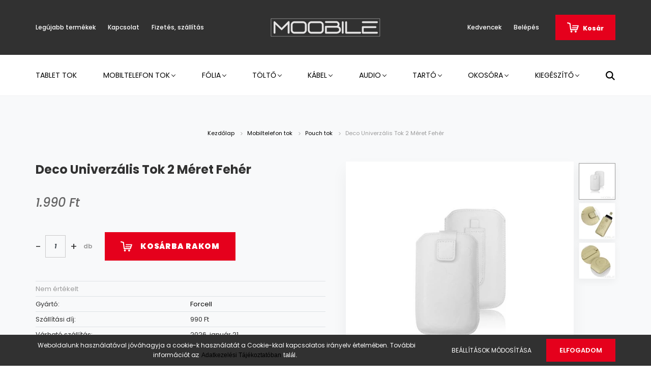

--- FILE ---
content_type: text/html; charset=UTF-8
request_url: https://moobile.hu/deco-univerzalis-tok-2-meret-feher-889
body_size: 22643
content:
<!DOCTYPE html>
<html lang="hu" dir="ltr">
<head>
    <title>Deco Univerzális Tok 2 Méret Fehér - Forcell - Moobile – Minőségi Mobil Tartozékok és Kiegészítők</title>
    <meta charset="utf-8">
    <meta name="description" content="Deco Univerzális Tok 2 Méret Fehér termékünk most 1.990 Ft-os áron elérhető. Vásároljon kényelmesen és biztonságosan webáruházunkból, akár percek alatt!">
    <meta name="robots" content="index, follow">
    <link rel="image_src" href="https://moobile.cdn.shoprenter.hu/custom/moobile/image/data/product/Sport%2C%20Pouch%2C%20%C3%96v/DECO%20FEH%C3%89R.jpg.webp?lastmod=1697898102.1591696180">
    <meta property="og:title" content="Deco Univerzális Tok 2 Méret Fehér" />
    <meta property="og:type" content="product" />
    <meta property="og:url" content="https://moobile.hu/deco-univerzalis-tok-2-meret-feher-889" />
    <meta property="og:image" content="https://moobile.cdn.shoprenter.hu/custom/moobile/image/cache/w1719h900q100/product/Sport%2C%20Pouch%2C%20%C3%96v/DECO%20FEH%C3%89R.jpg.webp?lastmod=1697898102.1591696180" />
    <meta property="og:description" content="Deco Univerzális Tok 2 Méret Fehér" />
    <link href="https://moobile.cdn.shoprenter.hu/custom/moobile/image/data/FAVICON%20MOOBILE.png?lastmod=1592505683.1591696180" rel="icon" />
    <link href="https://moobile.cdn.shoprenter.hu/custom/moobile/image/data/FAVICON%20MOOBILE.png?lastmod=1592505683.1591696180" rel="apple-touch-icon" />
    <base href="https://moobile.hu:443" />

    <meta name="viewport" content="width=device-width, initial-scale=1.0, maximum-scale=1.0, user-scalable=0" />
            <link href="https://moobile.hu/deco-univerzalis-tok-2-meret-feher-889" rel="canonical">
    
            
                    
                <link rel="preconnect" href="https://fonts.googleapis.com">
    <link rel="preconnect" href="https://fonts.gstatic.com" crossorigin>
    <link href="https://fonts.googleapis.com/css2?family=Poppins:ital,wght@0,400;0,500;0,600;0,700;0,800;0,900;1,400;1,500;1,600;1,700;1,800;1,900&display=swap" rel="stylesheet">
            <link rel="stylesheet" href="https://moobile.cdn.shoprenter.hu/web/compiled/css/fancybox2.css?v=1768402760" media="screen">
            <link rel="stylesheet" href="https://moobile.cdn.shoprenter.hu/custom/moobile/catalog/view/theme/amsterdam_global/style/1742311735.1576771974.0.0.css?v=null.1591696180" media="screen">
            <link rel="stylesheet" href="https://moobile.cdn.shoprenter.hu/custom/moobile/catalog/view/theme/amsterdam_global/stylesheet/stylesheet.css?v=1582213624" media="screen">
        <script>
        window.nonProductQuality = 100;
    </script>
    <script src="//ajax.googleapis.com/ajax/libs/jquery/1.10.2/jquery.min.js"></script>
    <script>window.jQuery || document.write('<script src="https://moobile.cdn.shoprenter.hu/catalog/view/javascript/jquery/jquery-1.10.2.min.js?v=1484139539"><\/script>');</script>
    <script type="text/javascript" src="//cdn.jsdelivr.net/npm/slick-carousel@1.8.1/slick/slick.min.js"></script>

                
        
    

    <!--Header JavaScript codes--><script src="https://moobile.cdn.shoprenter.hu/web/compiled/js/base.js?v=1768402759"></script><script src="https://moobile.cdn.shoprenter.hu/web/compiled/js/countdown.js?v=1768402759"></script><script src="https://moobile.cdn.shoprenter.hu/web/compiled/js/fancybox2.js?v=1768402759"></script><script src="https://moobile.cdn.shoprenter.hu/web/compiled/js/productreview.js?v=1768402759"></script><script src="https://moobile.cdn.shoprenter.hu/web/compiled/js/before_starter2_head.js?v=1768402759"></script><script src="https://moobile.cdn.shoprenter.hu/web/compiled/js/before_starter2_productpage.js?v=1768402759"></script><script src="https://moobile.cdn.shoprenter.hu/web/compiled/js/nanobar.js?v=1768402759"></script><!--Header jQuery onLoad scripts--><script>window.countdownFormat='%D:%H:%M:%S';var BASEURL='https://moobile.hu';Currency={"symbol_left":"","symbol_right":" Ft","decimal_place":0,"decimal_point":",","thousand_point":".","currency":"HUF","value":1};var ShopRenter=ShopRenter||{};ShopRenter.product={"id":889,"sku":"240017","currency":"HUF","unitName":"db","price":1990,"name":"Deco Univerz\u00e1lis Tok 2 M\u00e9ret Feh\u00e9r","brand":"Forcell","currentVariant":[],"parent":{"id":889,"sku":"240017","unitName":"db","price":1990,"name":"Deco Univerz\u00e1lis Tok 2 M\u00e9ret Feh\u00e9r"}};$(document).ready(function(){$('.fancybox').fancybox({maxWidth:820,maxHeight:650,afterLoad:function(){wrapCSS=$(this.element).data('fancybox-wrapcss');if(wrapCSS){$('.fancybox-wrap').addClass(wrapCSS);}},helpers:{thumbs:{width:50,height:50}}});$('.fancybox-inline').fancybox({maxWidth:820,maxHeight:650,type:'inline'});});$(window).load(function(){var init_relatedproducts_Scroller=function(){$("#relatedproducts .aurora-scroll-click-mode").each(function(){var max=0;$(this).find($(".list_prouctname")).each(function(){var h=$(this).height();max=h>max?h:max;});$(this).find($(".list_prouctname")).each(function(){$(this).height(max);});});$("#relatedproducts .aurora-scroll-click-mode").auroraScroll({autoMode:"click",frameRate:60,speed:2.5,direction:-1,elementClass:"product-snapshot",pauseAfter:false,horizontal:true,visible:1,arrowsPosition:1},function(){initAurora();});}
init_relatedproducts_Scroller();});</script><script src="https://moobile.cdn.shoprenter.hu/web/compiled/js/vue/manifest.bundle.js?v=1768402756"></script><script>var ShopRenter=ShopRenter||{};ShopRenter.onCartUpdate=function(callable){document.addEventListener('cartChanged',callable)};ShopRenter.onItemAdd=function(callable){document.addEventListener('AddToCart',callable)};ShopRenter.onItemDelete=function(callable){document.addEventListener('deleteCart',callable)};ShopRenter.onSearchResultViewed=function(callable){document.addEventListener('AuroraSearchResultViewed',callable)};ShopRenter.onSubscribedForNewsletter=function(callable){document.addEventListener('AuroraSubscribedForNewsletter',callable)};ShopRenter.onCheckoutInitiated=function(callable){document.addEventListener('AuroraCheckoutInitiated',callable)};ShopRenter.onCheckoutShippingInfoAdded=function(callable){document.addEventListener('AuroraCheckoutShippingInfoAdded',callable)};ShopRenter.onCheckoutPaymentInfoAdded=function(callable){document.addEventListener('AuroraCheckoutPaymentInfoAdded',callable)};ShopRenter.onCheckoutOrderConfirmed=function(callable){document.addEventListener('AuroraCheckoutOrderConfirmed',callable)};ShopRenter.onCheckoutOrderPaid=function(callable){document.addEventListener('AuroraOrderPaid',callable)};ShopRenter.onCheckoutOrderPaidUnsuccessful=function(callable){document.addEventListener('AuroraOrderPaidUnsuccessful',callable)};ShopRenter.onProductPageViewed=function(callable){document.addEventListener('AuroraProductPageViewed',callable)};ShopRenter.onMarketingConsentChanged=function(callable){document.addEventListener('AuroraMarketingConsentChanged',callable)};ShopRenter.onCustomerRegistered=function(callable){document.addEventListener('AuroraCustomerRegistered',callable)};ShopRenter.onCustomerLoggedIn=function(callable){document.addEventListener('AuroraCustomerLoggedIn',callable)};ShopRenter.onCustomerUpdated=function(callable){document.addEventListener('AuroraCustomerUpdated',callable)};ShopRenter.onCartPageViewed=function(callable){document.addEventListener('AuroraCartPageViewed',callable)};ShopRenter.customer={"userId":0,"userClientIP":"3.129.148.223","userGroupId":8,"customerGroupTaxMode":"gross","customerGroupPriceMode":"only_gross","email":"","phoneNumber":"","name":{"firstName":"","lastName":""}};ShopRenter.theme={"name":"amsterdam_global","family":"amsterdam","parent":""};ShopRenter.shop={"name":"moobile","locale":"hu","currency":{"code":"HUF","rate":1},"domain":"moobile.myshoprenter.hu"};ShopRenter.page={"route":"product\/product","queryString":"deco-univerzalis-tok-2-meret-feher-889"};ShopRenter.formSubmit=function(form,callback){callback();};let loadedAsyncScriptCount=0;function asyncScriptLoaded(position){loadedAsyncScriptCount++;if(position==='body'){if(document.querySelectorAll('.async-script-tag').length===loadedAsyncScriptCount){if(/complete|interactive|loaded/.test(document.readyState)){document.dispatchEvent(new CustomEvent('asyncScriptsLoaded',{}));}else{document.addEventListener('DOMContentLoaded',()=>{document.dispatchEvent(new CustomEvent('asyncScriptsLoaded',{}));});}}}}</script><script type="text/javascript"src="https://moobile.cdn.shoprenter.hu/web/compiled/js/vue/customerEventDispatcher.bundle.js?v=1768402756"></script>                
            
            <script>window.dataLayer=window.dataLayer||[];function gtag(){dataLayer.push(arguments)};var ShopRenter=ShopRenter||{};ShopRenter.config=ShopRenter.config||{};ShopRenter.config.googleConsentModeDefaultValue="denied";</script>                        <script type="text/javascript" src="https://moobile.cdn.shoprenter.hu/web/compiled/js/vue/googleConsentMode.bundle.js?v=1768402756"></script>

            
            
            
            
                <!--Global site tag(gtag.js)--><script async src="https://www.googletagmanager.com/gtag/js?id=G-RBBT9DKRNC"></script><script>window.dataLayer=window.dataLayer||[];function gtag(){dataLayer.push(arguments);}
gtag('js',new Date());gtag('config','G-RBBT9DKRNC');</script>                                <script type="text/javascript" src="https://moobile.cdn.shoprenter.hu/web/compiled/js/vue/GA4EventSender.bundle.js?v=1768402756"></script>

    
    
</head>
<body id="body" class="page-body product-page-body amsterdam_global-body header--style-1" role="document">
<script>var bodyComputedStyle=window.getComputedStyle(document.body);ShopRenter.theme.breakpoints={'xs':parseInt(bodyComputedStyle.getPropertyValue('--breakpoint-xs')),'sm':parseInt(bodyComputedStyle.getPropertyValue('--breakpoint-sm')),'md':parseInt(bodyComputedStyle.getPropertyValue('--breakpoint-md')),'lg':parseInt(bodyComputedStyle.getPropertyValue('--breakpoint-lg')),'xl':parseInt(bodyComputedStyle.getPropertyValue('--breakpoint-xl'))}</script><div id="fb-root"></div><script>(function(d,s,id){var js,fjs=d.getElementsByTagName(s)[0];if(d.getElementById(id))return;js=d.createElement(s);js.id=id;js.src="//connect.facebook.net/hu_HU/sdk/xfbml.customerchat.js#xfbml=1&version=v2.12&autoLogAppEvents=1";fjs.parentNode.insertBefore(js,fjs);}(document,"script","facebook-jssdk"));</script>
                    

<!-- cached -->    <div class="nanobar-cookie-cog d-flex-center rounded-circle js-hidden-nanobar-button">
        <svg xmlns="https://www.w3.org/2000/svg" width="24" height="24" viewBox="0 0 512 512">
    <path fill="currentColor" d="M512 289.7v-67.5l-68.2-18.1c-4.3-15.4-10.4-30.2-18.4-44.2l34.9-60.6 -47.6-47.6 -60.6 34.9c-14-8-28.8-14.1-44.2-18.4L289.7 0h-67.5l-18.1 68.2c-15.4 4.3-30.2 10.4-44.2 18.4L99.4 51.7 51.7 99.4l34.9 60.6c-8 14-14.1 28.8-18.4 44.2L0 222.3v67.5l68.2 18.1c4.3 15.4 10.4 30.2 18.4 44.2l-34.9 60.6 47.6 47.6 60.6-34.9c14 8 28.8 14.1 44.2 18.4l18.1 68.2h67.5l18.1-68.2c15.4-4.3 30.2-10.4 44.2-18.4l60.6 34.9 47.6-47.6 -34.9-60.6c8-14 14.1-28.8 18.4-44.2L512 289.7zM410.1 275.5l-2.5 12.1c-3.9 18.9-11.4 36.8-22.1 53.2l-6.8 10.3 31.6 55 -4.3 4.3 -55-31.6 -10.3 6.8c-16.4 10.8-34.3 18.2-53.2 22.1l-12.1 2.5L259 472h-6l-16.5-61.9 -12.1-2.5c-18.9-3.9-36.8-11.4-53.2-22.1l-10.3-6.8 -55 31.6 -4.3-4.3 31.6-55 -6.8-10.3c-10.8-16.4-18.2-34.3-22.1-53.2l-2.5-12.1L40 259v-6l61.9-16.5 2.5-12.1c3.9-18.9 11.4-36.8 22.1-53.2l6.8-10.3 -31.6-55 4.3-4.3 55 31.6 10.3-6.8c16.4-10.8 34.3-18.2 53.2-22.1l12.1-2.5L253 40h6l16.5 61.9 12.1 2.5c18.9 3.9 36.8 11.4 53.2 22.1l10.3 6.8 55-31.6 4.3 4.3 -31.6 55 6.8 10.3c10.8 16.4 18.2 34.3 22.1 53.2l2.5 12.1L472 253v6L410.1 275.5z"/>
    <path fill="currentColor" d="M256 140c-64 0-116 52-116 116s52 116 116 116 116-52 116-116S320 140 256 140zM256 332c-41.9 0-76-34.1-76-76s34.1-76 76-76 76 34.1 76 76S297.9 332 256 332z"/>
</svg>
    </div>
<div class="Fixed nanobar bg-dark js-nanobar-first-login">
    <div class="container nanobar-container">
        <div class="row flex-column flex-sm-row">
            <div class="col-12 col-sm-8 nanobar-text-cookies align-self-center">
                Weboldalunk használatával jóváhagyja a cookie-k használatát a Cookie-kkal kapcsolatos irányelv értelmében. További információt a<span style="caret-color: rgb(34, 34, 34); font-family: Arial, Helvetica, sans-serif; font-size: small;">z </span><a href="https://moobile.hu/adatkezelesi-tajekoztato-44" style="caret-color: rgb(34, 34, 34); font-family: Arial, Helvetica, sans-serif;">Adatkezelési Tájékoztatóban</a><span style="caret-color: rgb(34, 34, 34); font-family: Arial, Helvetica, sans-serif; font-size: small;"> talál. </span>
            </div>
            <div class="col-12 col-sm-4 nanobar-buttons mt-3 m-sm-0 text-center text-sm-right">
                <a href="" class="btn btn-link nanobar-settings-button js-nanobar-settings-button">
                    Beállítások módosítása
                </a>
                <a href="" class="btn btn-primary nanobar-btn js-nanobar-close-cookies" data-button-save-text="Beállítások mentése">
                    Elfogadom
                </a>
            </div>
        </div>
        <div class="nanobar-cookies js-nanobar-cookies flex-column flex-sm-row text-left pt-3 mt-3" style="display: none;">
            <div class="form-check pt-2 pb-2 pr-2 mb-0">
                <input class="form-check-input" type="checkbox" name="required_cookies" disabled checked />
                <label class="form-check-label text-white">
                    Szükséges cookie-k
                    <div class="cookies-help-text text-muted">
                        Ezek a cookie-k segítenek abban, hogy a webáruház használható és működőképes legyen.
                    </div>
                </label>
            </div>
            <div class="form-check pt-2 pb-2 pr-2 mb-0">
                <input class="form-check-input js-nanobar-marketing-cookies" type="checkbox" name="marketing_cookies"
                         checked />
                <label class="form-check-label">
                    Marketing cookie-k
                    <div class="cookies-help-text text-muted">
                        Ezeket a cookie-k segítenek abban, hogy az Ön érdeklődési körének megfelelő reklámokat és termékeket jelenítsük meg a webáruházban.
                    </div>
                </label>
            </div>
        </div>
    </div>
</div>

<script>
    (function ($) {
        $(document).ready(function () {
            new AuroraNanobar.FirstLogNanobarCheckbox(jQuery('.js-nanobar-first-login'), 'bottom');
        });
    })(jQuery);
</script>
<!-- /cached -->
<!-- cached --><div class="Fixed nanobar bg-dark js-nanobar-free-shipping">
    <div class="container nanobar-container">
        <button type="button" class="close js-nanobar-close" aria-label="Close">
            <span aria-hidden="true">&times;</span>
        </button>
        <div class="nanobar-text px-3"></div>
    </div>
</div>

<script>$(document).ready(function(){document.nanobarInstance=new AuroraNanobar.FreeShippingNanobar($('.js-nanobar-free-shipping'),'bottom','0','','1');});</script><!-- /cached -->
                <!-- page-wrap -->

                <div class="page-wrap">
                            
    <header class="d-none d-lg-block">
                    <nav class="navbar header-navbar p-0">
                <div class="container">
                    <div class="row no-gutters w-100">
                        <div class="col-lg-5">
                            <div class="d-flex align-items-center h-100">
                                <!-- cached -->
    <ul class="nav headermenu-list">
                    <li class="nav-item header-font-color">
                <a class="nav-link" href="https://moobile.hu/index.php?route=product/list&amp;latest=55"
                    target="_self"
                                        title="Legújabb termékek"
                >
                    Legújabb termékek
                </a>
                            </li>
                    <li class="nav-item header-font-color">
                <a class="nav-link" href="https://moobile.hu/index.php?route=information/contact"
                    target="_self"
                                        title="Kapcsolat"
                >
                    Kapcsolat
                </a>
                            </li>
                    <li class="nav-item header-font-color">
                <a class="nav-link" href="https://moobile.hu/fizetes-szallitas-34"
                    target="_self"
                                        title="Fizetés, szállítás"
                >
                    Fizetés, szállítás
                </a>
                            </li>
            </ul>
    <!-- /cached -->
                            </div>
                        </div>
                        <div class="col-lg-2">
                            <div class="d-flex-center h-100 p-1">
                                <!-- cached -->
    <a class="navbar-brand mr-auto ml-auto" href="/"><img style="border: 0; max-width: 220px;" src="https://moobile.cdn.shoprenter.hu/custom/moobile/image/cache/w220h100m00/output-onlinepngtools.png?v=1589432720" title="moobile" alt="moobile" /></a>
<!-- /cached -->
                            </div>
                        </div>
                        <div class="col-lg-5">
                            <div class="d-flex justify-content-end align-items-center h-100">
                                <hx:include src="/_fragment?_path=_format%3Dhtml%26_locale%3Den%26_controller%3Dmodule%252Fwishlist&amp;_hash=ImEIRlteaHJKwtcOJ01RBcghhu%2F3didRAIIhcArdDJI%3D"></hx:include>
                                <!-- cached -->
    <ul class="nav login-list">
                    <li class="nav-item header-font-color">
                <a class="nav-link" href="index.php?route=account/login" title="Belépés">
                    Belépés
                </a>
            </li>
            </ul>
<!-- /cached -->
                                <div id="js-cart">
                                    <hx:include src="/_fragment?_path=_format%3Dhtml%26_locale%3Den%26_controller%3Dmodule%252Fcart&amp;_hash=rMJLQVzhEEDuw5%2F9xgShKRJKNTUnnT0eeF47r8P%2Bids%3D"></hx:include>
                                </div>
                            </div>
                        </div>
                    </div>
                </div>
            </nav>
            <div class="header-bottom sticky-head">
                <div class="container">
                    <nav class="navbar header-category-navbar">
                        


                    
            <div id="module_category_wrapper" class="module-category-wrapper">
    
    <div id="category" class="module content-module header-position category-module" >
                                    <div class="module-head">
                                <h3 class="module-head-title">Kategóriák / Termékek</h3>
                    </div>
                            <div class="module-body">
                        <div id="category-nav">
            


<ul class="nav nav-fill category category-menu sf-menu sf-horizontal cached">
    <li id="cat_194" class="nav-item item category-list module-list even">
    <a href="https://moobile.hu/tablet-tok-194" class="nav-link">
        Tablet tok
    </a>
    </li><li id="cat_138" class="nav-item item category-list module-list parent odd">
    <a href="https://moobile.hu/mobiltelefon-tok" class="nav-link">
        Mobiltelefon tok
    </a>
            <ul class="nav flex-column children"><li id="cat_151" class="nav-item item category-list module-list parent even">
    <a href="https://moobile.hu/mobiltelefon-tok/hatlapvedo-tok" class="nav-link">
        Hátlapvédő tok
    </a>
            <ul class="nav flex-column children"><li id="cat_157" class="nav-item item category-list module-list even">
    <a href="https://moobile.hu/mobiltelefon-tok/hatlapvedo-tok/szilikon-tok-157" class="nav-link">
        Szilikon tok
    </a>
    </li><li id="cat_154" class="nav-item item category-list module-list odd">
    <a href="https://moobile.hu/mobiltelefon-tok/hatlapvedo-tok/carbon-tok" class="nav-link">
        Carbon tok
    </a>
    </li><li id="cat_155" class="nav-item item category-list module-list even">
    <a href="https://moobile.hu/mobiltelefon-tok/hatlapvedo-tok/csillamos-tok" class="nav-link">
        Csillámos tok
    </a>
    </li><li id="cat_189" class="nav-item item category-list module-list odd">
    <a href="https://moobile.hu/mobiltelefon-tok/hatlapvedo-tok/bio-tok-189" class="nav-link">
        Bio tok
    </a>
    </li><li id="cat_156" class="nav-item item category-list module-list even">
    <a href="https://moobile.hu/mobiltelefon-tok/hatlapvedo-tok/premium-tok" class="nav-link">
        Prémium tok
    </a>
    </li></ul>
    </li><li id="cat_152" class="nav-item item category-list module-list odd">
    <a href="https://moobile.hu/mobiltelefon-tok/flip-tok" class="nav-link">
        Flip tok
    </a>
    </li><li id="cat_153" class="nav-item item category-list module-list even">
    <a href="https://moobile.hu/mobiltelefon-tok/sport-tok" class="nav-link">
        Sport/Vízálló tok
    </a>
    </li><li id="cat_146" class="nav-item item category-list module-list odd">
    <a href="https://moobile.hu/mobiltelefon-tok/pouch-tok" class="nav-link">
        Pouch tok
    </a>
    </li><li id="cat_147" class="nav-item item category-list module-list even">
    <a href="https://moobile.hu/mobiltelefon-tok/ovre-fuzheto-tok" class="nav-link">
        Övre fűzhető tok
    </a>
    </li></ul>
    </li><li id="cat_139" class="nav-item item category-list module-list parent even">
    <a href="https://moobile.hu/folia" class="nav-link">
        Fólia
    </a>
            <ul class="nav flex-column children"><li id="cat_192" class="nav-item item category-list module-list parent even">
    <a href="https://moobile.hu/folia/3d-192" class="nav-link">
        Üvegfóliák
    </a>
            <ul class="nav flex-column children"><li id="cat_193" class="nav-item item category-list module-list even">
    <a href="https://moobile.hu/folia/3d-192/5d-uvegfolia-193" class="nav-link">
        Teljes kijelzős üvegfóliák
    </a>
    </li><li id="cat_215" class="nav-item item category-list module-list odd">
    <a href="https://moobile.hu/folia/3d-192/betekintesgatlo-uvegfoliak-215" class="nav-link">
        Betekintésgátló üvegfóliák
    </a>
    </li><li id="cat_158" class="nav-item item category-list module-list even">
    <a href="https://moobile.hu/folia/3d-192/3d5d-uvegfolia-158" class="nav-link">
        Standard üvegfóliák
    </a>
    </li></ul>
    </li><li id="cat_148" class="nav-item item category-list module-list odd">
    <a href="https://moobile.hu/folia/kijelzo-vedo-folia" class="nav-link">
        Kijelzővédő fóliák
    </a>
    </li><li id="cat_149" class="nav-item item category-list module-list even">
    <a href="https://moobile.hu/folia/uvegfolia" class="nav-link">
        Kameravédő üvegfóliák
    </a>
    </li></ul>
    </li><li id="cat_140" class="nav-item item category-list module-list parent odd">
    <a href="https://moobile.hu/tolto" class="nav-link">
        Töltő
    </a>
            <ul class="nav flex-column children"><li id="cat_150" class="nav-item item category-list module-list even">
    <a href="https://moobile.hu/tolto/halozati-tolto" class="nav-link">
        Hálózati töltő
    </a>
    </li><li id="cat_159" class="nav-item item category-list module-list odd">
    <a href="https://moobile.hu/tolto/autos-tolto-159" class="nav-link">
        Autós töltő
    </a>
    </li><li id="cat_160" class="nav-item item category-list module-list even">
    <a href="https://moobile.hu/tolto/vezetek-nelkuli-tolto-160" class="nav-link">
        Vezeték nélküli töltő
    </a>
    </li><li id="cat_161" class="nav-item item category-list module-list odd">
    <a href="https://moobile.hu/tolto/adapter-161" class="nav-link">
        Adapter
    </a>
    </li><li id="cat_204" class="nav-item item category-list module-list even">
    <a href="https://moobile.hu/tolto/utazo-adapter-204" class="nav-link">
        Utazó adapter
    </a>
    </li></ul>
    </li><li id="cat_141" class="nav-item item category-list module-list parent even">
    <a href="https://moobile.hu/adatkabel" class="nav-link">
        Kábel
    </a>
            <ul class="nav flex-column children"><li id="cat_164" class="nav-item item category-list module-list parent even">
    <a href="https://moobile.hu/adatkabel/iphone-lightning-164" class="nav-link">
        Lightning kábelek
    </a>
            <ul class="nav flex-column children"><li id="cat_218" class="nav-item item category-list module-list even">
    <a href="https://moobile.hu/adatkabel/iphone-lightning-164/usba-lightning-218" class="nav-link">
        USB‑A – Lightning
    </a>
    </li><li id="cat_219" class="nav-item item category-list module-list odd">
    <a href="https://moobile.hu/adatkabel/iphone-lightning-164/usbc-lightning-219" class="nav-link">
        USB‑C – Lightning
    </a>
    </li></ul>
    </li><li id="cat_165" class="nav-item item category-list module-list parent odd">
    <a href="https://moobile.hu/adatkabel/iphone-30-pin-165" class="nav-link">
        Type-C kábelek
    </a>
            <ul class="nav flex-column children"><li id="cat_221" class="nav-item item category-list module-list even">
    <a href="https://moobile.hu/adatkabel/iphone-30-pin-165/usba-usbc-221" class="nav-link">
        USB‑A – USB‑C
    </a>
    </li><li id="cat_223" class="nav-item item category-list module-list odd">
    <a href="https://moobile.hu/adatkabel/iphone-30-pin-165/usbc-usbc-223" class="nav-link">
        USB‑C – USB‑C
    </a>
    </li></ul>
    </li><li id="cat_163" class="nav-item item category-list module-list even">
    <a href="https://moobile.hu/adatkabel/type-c-163" class="nav-link">
        Audio kábelek, adapterek
    </a>
    </li><li id="cat_162" class="nav-item item category-list module-list parent odd">
    <a href="https://moobile.hu/adatkabel/micro-usb-162" class="nav-link">
        Egyéb kábelek
    </a>
            <ul class="nav flex-column children"><li id="cat_231" class="nav-item item category-list module-list even">
    <a href="https://moobile.hu/adatkabel/micro-usb-162/specialis-kabelek-231" class="nav-link">
        Speciális kábelek
    </a>
    </li><li id="cat_230" class="nav-item item category-list module-list odd">
    <a href="https://moobile.hu/adatkabel/micro-usb-162/usba-30-pin-230" class="nav-link">
        USB‑A – 30-Pin
    </a>
    </li><li id="cat_225" class="nav-item item category-list module-list even">
    <a href="https://moobile.hu/adatkabel/micro-usb-162/usba-microusb-225" class="nav-link">
        USB‑A – Micro‑USB
    </a>
    </li><li id="cat_228" class="nav-item item category-list module-list odd">
    <a href="https://moobile.hu/adatkabel/micro-usb-162/usba-miniusb-228" class="nav-link">
        USB‑A – Mini‑USB
    </a>
    </li></ul>
    </li><li id="cat_166" class="nav-item item category-list module-list even">
    <a href="https://moobile.hu/adatkabel/audio-166" class="nav-link">
        Kábel kiegészítők
    </a>
    </li></ul>
    </li><li id="cat_142" class="nav-item item category-list module-list parent odd">
    <a href="https://moobile.hu/ruhazat-142" class="nav-link">
        Audio
    </a>
            <ul class="nav flex-column children"><li id="cat_235" class="nav-item item category-list module-list even">
    <a href="https://moobile.hu/ruhazat-142/mikrofon-235" class="nav-link">
        Mikrofon
    </a>
    </li><li id="cat_167" class="nav-item item category-list module-list odd">
    <a href="https://moobile.hu/ruhazat-142/vezetekes-headset-167" class="nav-link">
        Vezetékes headset
    </a>
    </li><li id="cat_168" class="nav-item item category-list module-list even">
    <a href="https://moobile.hu/ruhazat-142/bluetooth-headset-168" class="nav-link">
        Bluetooth headset
    </a>
    </li><li id="cat_169" class="nav-item item category-list module-list odd">
    <a href="https://moobile.hu/ruhazat-142/hangszoro-169" class="nav-link">
        Hangszóró
    </a>
    </li><li id="cat_170" class="nav-item item category-list module-list even">
    <a href="https://moobile.hu/ruhazat-142/audio-adapter-170" class="nav-link">
        Audio adapter
    </a>
    </li></ul>
    </li><li id="cat_143" class="nav-item item category-list module-list parent even">
    <a href="https://moobile.hu/tarto" class="nav-link">
        Tartó
    </a>
            <ul class="nav flex-column children"><li id="cat_171" class="nav-item item category-list module-list parent even">
    <a href="https://moobile.hu/tarto/autos-tarto-171" class="nav-link">
        Autós tartó
    </a>
            <ul class="nav flex-column children"><li id="cat_175" class="nav-item item category-list module-list even">
    <a href="https://moobile.hu/tarto/autos-tarto-171/szelvedo-175" class="nav-link">
        Szélvédő
    </a>
    </li><li id="cat_176" class="nav-item item category-list module-list odd">
    <a href="https://moobile.hu/tarto/autos-tarto-171/szellozo-176" class="nav-link">
        Szellőző
    </a>
    </li></ul>
    </li><li id="cat_173" class="nav-item item category-list module-list odd">
    <a href="https://moobile.hu/tarto/kerekparos-tarto-173" class="nav-link">
        Kerékpár/Roller tartó
    </a>
    </li><li id="cat_172" class="nav-item item category-list module-list even">
    <a href="https://moobile.hu/tarto/asztali-tarto-172" class="nav-link">
        Asztali tartó
    </a>
    </li><li id="cat_174" class="nav-item item category-list module-list odd">
    <a href="https://moobile.hu/tarto/selfie-bot-174" class="nav-link">
        Selfie bot
    </a>
    </li></ul>
    </li><li id="cat_144" class="nav-item item category-list module-list parent odd">
    <a href="https://moobile.hu/apple-watch" class="nav-link">
        Okosóra
    </a>
            <ul class="nav flex-column children"><li id="cat_202" class="nav-item item category-list module-list even">
    <a href="https://moobile.hu/apple-watch/okosorak-202" class="nav-link">
        Okosórák
    </a>
    </li><li id="cat_177" class="nav-item item category-list module-list odd">
    <a href="https://moobile.hu/apple-watch/apple-watch-szijak-177" class="nav-link">
        Apple Watch szíjak
    </a>
    </li><li id="cat_178" class="nav-item item category-list module-list even">
    <a href="https://moobile.hu/apple-watch/apple-watch-folia-178" class="nav-link">
        Apple Watch tok, fólia
    </a>
    </li><li id="cat_200" class="nav-item item category-list module-list odd">
    <a href="https://moobile.hu/apple-watch/egyeb-okosora-szijak-200" class="nav-link">
        Egyéb okosóra szíjak
    </a>
    </li><li id="cat_190" class="nav-item item category-list module-list even">
    <a href="https://moobile.hu/apple-watch/apple-watch-toltok-kabelek-190" class="nav-link">
        Töltők, tartók
    </a>
    </li></ul>
    </li><li id="cat_145" class="nav-item item category-list module-list parent even">
    <a href="https://moobile.hu/kiegeszito" class="nav-link">
        Kiegészítő
    </a>
            <ul class="nav flex-column children"><li id="cat_179" class="nav-item item category-list module-list even">
    <a href="https://moobile.hu/kiegeszito/airpods-kiegeszito-179" class="nav-link">
        AirPods kiegészítő
    </a>
    </li><li id="cat_233" class="nav-item item category-list module-list odd">
    <a href="https://moobile.hu/kiegeszito/nyakpant-233" class="nav-link">
        Nyakpánt
    </a>
    </li><li id="cat_180" class="nav-item item category-list module-list even">
    <a href="https://moobile.hu/kiegeszito/memoriakartya-180" class="nav-link">
        Memóriakártya/Olvasó
    </a>
    </li><li id="cat_196" class="nav-item item category-list module-list odd">
    <a href="https://moobile.hu/kiegeszito/airtag-kiegeszito-196" class="nav-link">
        Nyomkövető
    </a>
    </li><li id="cat_182" class="nav-item item category-list module-list even">
    <a href="https://moobile.hu/kiegeszito/fm-transzmitter-182" class="nav-link">
        FM transzmitter
    </a>
    </li><li id="cat_183" class="nav-item item category-list module-list odd">
    <a href="https://moobile.hu/kiegeszito/vr-szemuveg-183" class="nav-link">
        Autós / Sport kamera
    </a>
    </li><li id="cat_184" class="nav-item item category-list module-list even">
    <a href="https://moobile.hu/kiegeszito/powerbank-184" class="nav-link">
        Powerbank
    </a>
    </li><li id="cat_185" class="nav-item item category-list module-list odd">
    <a href="https://moobile.hu/kiegeszito/sim-adapter-185" class="nav-link">
        Sim adapter
    </a>
    </li><li id="cat_191" class="nav-item item category-list module-list even">
    <a href="https://moobile.hu/kiegeszito/popsockets-191" class="nav-link">
        Egyéb kütyük
    </a>
    </li></ul>
    </li>
</ul>

<script>$(function(){$("ul.category").superfish({animation:{opacity:'show'},popUpSelector:"ul.category,ul.children,.js-subtree-dropdown",delay:100,speed:'fast',hoverClass:'js-sf-hover'});});</script>        </div>
            </div>
                                </div>
    
            </div>
    
                                                    
<div class="dropdown search-module">
    <input
        class="disableAutocomplete search-module-input"
        type="text"
        placeholder="keresés..."
        value=""
        id="filter_keyword" 
    />
    <button class="btn btn-link search-module-button">
        <svg width="18" height="18" viewBox="0 0 18 18" fill="none" xmlns="https://www.w3.org/2000/svg">
    <path d="M13.2094 11.6185C14.0951 10.4089 14.6249 8.92316 14.6249 7.31249C14.6249 3.28052 11.3444 0 7.31245 0C3.28048 0 0 3.28052 0 7.31249C0 11.3445 3.28052 14.625 7.31249 14.625C8.92316 14.625 10.409 14.0951 11.6186 13.2093L16.4092 17.9999L18 16.4091C18 16.4091 13.2094 11.6185 13.2094 11.6185ZM7.31249 12.375C4.52086 12.375 2.25001 10.1041 2.25001 7.31249C2.25001 4.52086 4.52086 2.25001 7.31249 2.25001C10.1041 2.25001 12.375 4.52086 12.375 7.31249C12.375 10.1041 10.1041 12.375 7.31249 12.375Z" fill="currentColor"/>
</svg>

    </button>

    <input type="hidden" id="filter_description" value="0"/>
    <input type="hidden" id="search_shopname" value="moobile"/>
    <div id="results" class="dropdown-menu search-results"></div>
</div>

<script type="text/javascript">$(document).ready(function(){var headerBottom=document.querySelector('.header-bottom');var searchInput=document.querySelector('.search-module-input');document.querySelector('.search-module-button').addEventListener('click',function(){if(headerBottom.classList.contains('active')){if(searchInput.value===''){headerBottom.classList.remove('active');}else{moduleSearch();}}else{searchInput.focus();headerBottom.classList.add('active');}});searchInput.addEventListener('keyup',function(event){if(event.keyCode===13){moduleSearch();}});searchInput.addEventListener('keyup',function(event){if(event.keyCode===27){headerBottom.classList.remove('active');}});});</script>


                                            </nav>
                </div>
            </div>
            </header>

    
            
            <main>
                            <section class="product-pathway-container">
        <div class="container">
                    <nav aria-label="breadcrumb">
        <ol class="breadcrumb" itemscope itemtype="https://schema.org/BreadcrumbList">
                            <li class="breadcrumb-item"  itemprop="itemListElement" itemscope itemtype="https://schema.org/ListItem">
                                            <a itemprop="item" href="https://moobile.hu">
                            <span itemprop="name">Kezdőlap</span>
                        </a>
                        <svg xmlns="https://www.w3.org/2000/svg" class="icon-arrow icon-arrow-right" viewBox="0 0 34 34" width="6" height="6">
<path fill="currentColor" d="M24.6 34.1c-0.5 0-1-0.2-1.4-0.6L8.1 18.4c-0.8-0.8-0.8-2 0-2.8L23.2 0.6c0.8-0.8 2-0.8 2.8 0s0.8 2 0 2.8l-13.7 13.7 13.7 13.7c0.8 0.8 0.8 2 0 2.8C25.6 33.9 25.1 34.1 24.6 34.1z"/>
</svg>                    
                    <meta itemprop="position" content="1" />
                </li>
                            <li class="breadcrumb-item"  itemprop="itemListElement" itemscope itemtype="https://schema.org/ListItem">
                                            <a itemprop="item" href="https://moobile.hu/mobiltelefon-tok">
                            <span itemprop="name">Mobiltelefon tok</span>
                        </a>
                        <svg xmlns="https://www.w3.org/2000/svg" class="icon-arrow icon-arrow-right" viewBox="0 0 34 34" width="6" height="6">
<path fill="currentColor" d="M24.6 34.1c-0.5 0-1-0.2-1.4-0.6L8.1 18.4c-0.8-0.8-0.8-2 0-2.8L23.2 0.6c0.8-0.8 2-0.8 2.8 0s0.8 2 0 2.8l-13.7 13.7 13.7 13.7c0.8 0.8 0.8 2 0 2.8C25.6 33.9 25.1 34.1 24.6 34.1z"/>
</svg>                    
                    <meta itemprop="position" content="2" />
                </li>
                            <li class="breadcrumb-item"  itemprop="itemListElement" itemscope itemtype="https://schema.org/ListItem">
                                            <a itemprop="item" href="https://moobile.hu/mobiltelefon-tok/pouch-tok">
                            <span itemprop="name">Pouch tok</span>
                        </a>
                        <svg xmlns="https://www.w3.org/2000/svg" class="icon-arrow icon-arrow-right" viewBox="0 0 34 34" width="6" height="6">
<path fill="currentColor" d="M24.6 34.1c-0.5 0-1-0.2-1.4-0.6L8.1 18.4c-0.8-0.8-0.8-2 0-2.8L23.2 0.6c0.8-0.8 2-0.8 2.8 0s0.8 2 0 2.8l-13.7 13.7 13.7 13.7c0.8 0.8 0.8 2 0 2.8C25.6 33.9 25.1 34.1 24.6 34.1z"/>
</svg>                    
                    <meta itemprop="position" content="3" />
                </li>
                            <li class="breadcrumb-item active" aria-current="page" itemprop="itemListElement" itemscope itemtype="https://schema.org/ListItem">
                                            <span itemprop="name">Deco Univerzális Tok 2 Méret Fehér</span>
                    
                    <meta itemprop="position" content="4" />
                </li>
                    </ol>
    </nav>


        </div>
    </section>
    <section class="product-page-section one-column-content">
        <div class="flypage" itemscope itemtype="//schema.org/Product">
                            <div class="page-body">
                        <section class="product-page-top">
            <form action="https://moobile.hu/index.php?route=checkout/cart" method="post" enctype="multipart/form-data" id="product">
                                <div class="container">
                    <div class="row">
                        <div class="col-12 col-md-6 product-page-left">
                            <h1 class="page-head-title product-page-head-title">
                                <span class="product-page-product-name" itemprop="name">Deco Univerzális Tok 2 Méret Fehér</span>
                                                            </h1>
                                                            <div class="product-page-right-box product-page-price-wrapper" itemprop="offers" itemscope itemtype="//schema.org/Offer">
        <div class="product-page-price-line">
                <span class="product-price product-page-price">1.990 Ft</span>
                        <meta itemprop="price" content="1990"/>
        <meta itemprop="priceValidUntil" content="2027-01-17"/>
        <meta itemprop="pricecurrency" content="HUF"/>
        <meta itemprop="category" content="Pouch tok"/>
        <link itemprop="url" href="https://moobile.hu/deco-univerzalis-tok-2-meret-feher-889"/>
        <link itemprop="availability" href="http://schema.org/InStock"/>
    </div>
        </div>
                                                        <div class="product-cart-box">
                                
                                                                                                    
                                
                                                                <div class="product-addtocart">
    <div class="product-addtocart-wrapper">
        <svg class="svg-icon svg-cart-icon" width="23" height="20" viewBox="0 0 23 20" fill="none" xmlns="https://www.w3.org/2000/svg">
    <path d="M8.54462 16.1795C7.48943 16.1795 6.63395 17.0346 6.63395 18.0893C6.63395 19.1449 7.48943 20 8.54462 20C9.5994 20 10.4549 19.1449 10.4549 18.0893C10.4549 17.0346 9.5994 16.1795 8.54462 16.1795Z" fill="currentColor"/>
    <path d="M16.8826 16.1795C15.827 16.1795 14.9719 17.0346 14.9719 18.0893C14.9719 19.1449 15.827 20 16.8826 20C17.9374 20 18.7933 19.1449 18.7933 18.0893C18.7933 17.0346 17.9374 16.1795 16.8826 16.1795Z" fill="currentColor"/>
    <path d="M21.6818 5.70735L11.0989 5.70647C10.5697 5.70647 10.1408 6.13543 10.1408 6.6646C10.1408 7.19376 10.5697 7.62273 11.0989 7.62273L20.4621 7.62226L19.8681 9.6324L10.3485 9.63443C9.85765 9.63443 9.45967 10.0324 9.45967 10.5233C9.45967 11.0142 9.85765 11.4122 10.3485 11.4122L19.3419 11.4157L18.7835 13.2957H8.05545L7.34366 7.62143L6.66401 2.09351C6.60869 1.6561 6.29156 1.29695 5.86431 1.18798L1.33917 0.0336038C0.76466 -0.113048 0.180132 0.233957 0.0335732 0.808465C-0.112986 1.38297 0.233926 1.96755 0.808434 2.11406L4.62557 3.08784L6.11204 14.2433C6.11204 14.2433 6.1626 15.5446 7.34445 15.5446H19.2026C20.1962 15.5446 20.3883 14.5086 20.3883 14.5086L22.7384 7.52881C22.7384 7.52788 23.4352 5.70735 21.6818 5.70735Z" fill="currentColor"/>
</svg>

        <div class="product_table_quantity"><span class="quantity-text">Menny.:</span><input class="quantity_to_cart quantity-to-cart" type="number" min="1" step="1" name="quantity" aria-label="quantity input"value="1"/><span class="quantity-name-text">db</span></div><div class="product_table_addtocartbtn"><a rel="nofollow, noindex" href="https://moobile.hu/index.php?route=checkout/cart&product_id=889&quantity=1" data-product-id="889" data-name="Deco Univerzális Tok 2 Méret Fehér" data-price="1989.999957" data-quantity-name="db" data-price-without-currency="1990.00" data-currency="HUF" data-product-sku="240017" data-brand="Forcell" id="add_to_cart" class="button btn btn-primary button-add-to-cart"><span>Kosárba rakom</span></a></div>
        <div>
            <input type="hidden" name="product_id" value="889"/>
            <input type="hidden" name="product_collaterals" value=""/>
            <input type="hidden" name="product_addons" value=""/>
            <input type="hidden" name="redirect" value="https://moobile.hu/index.php?route=product/product&amp;product_id=889"/>
                    </div>
    </div>
    <div class="text-minimum-wrapper small text-muted">
                    </div>
</div>
<script>
    if ($('.notify-request').length) {
        $('#body').on('keyup keypress', '.quantity_to_cart.quantity-to-cart', function (e) {
            if (e.which === 13) {
                return false;
            }
        });
    }

    $(function () {
        var $productAddtocartWrapper = $('.product-page-left');
        $productAddtocartWrapper.find('.button-add-to-cart').prepend($productAddtocartWrapper.find('.svg-cart-icon'));
        $(window).on('beforeunload', function () {
            $('a.button-add-to-cart:not(.disabled)').removeAttr('href').addClass('disabled button-disabled');
        });
    });
</script>
    <script>
        (function () {
            var clicked = false;
            var loadingClass = 'cart-loading';

            $('#add_to_cart').click(function clickFixed(event) {
                if (clicked === true) {
                    return false;
                }

                if (window.AjaxCart === undefined) {
                    var $this = $(this);
                    clicked = true;
                    $this.addClass(loadingClass);
                    event.preventDefault();

                    $(document).on('cart#listener-ready', function () {
                        clicked = false;
                        event.target.click();
                        $this.removeClass(loadingClass);
                    });
                }
            });
        })();
    </script>

                                                            </div>
                                <div class="position-1-wrapper">
        <table class="product-parameters table">
                            
                                        <tr class="product-parameter-row productrating-param-row">
        <td colspan="2" class="param-value productrating-param">
            <a href="javascript:{}" rel="nofollow" class="d-inline-flex productrating-param-link js-scroll-productreview">
                                    Nem értékelt
                            </a>
        </td>
    </tr>

                                <tr class="product-parameter-row manufacturer-param-row">
        <td class="param-label manufacturer-param">Gyártó:</td>
        <td class="param-value manufacturer-param">
                                        <a href="https://moobile.hu/forcell-m-36">
                    <span itemprop="brand">
                        Forcell
                    </span>
                </a>
                    </td>
    </tr>

                            <tr class="product-parameter-row productshipping-param-row">
    <td class="param-label productshipping-param">Szállítási díj:</td>
    <td class="param-value productshipping-param">990 Ft</td>
</tr>

                            <tr class="product-parameter-row productshippingtime-param-row">
    <td class="param-label productshippingtime-param">Várható szállítás:</td>
    <td class="param-value productshippingtime-param">2026. január 21.</td>
</tr>

                            <tr class="product-parameter-row product-wishlist-param-row">
    <td class="no-border" colspan="2">
        <div class="position_1_param">
            <a href="#" class="js-add-to-wishlist d-flex align-items-center" title="Kívánságlistára teszem" data-id="889">
    <svg xmlns="https://www.w3.org/2000/svg" width="22" height="20" fill="none" viewBox="0 0 25 23">
    <path class="icon-heart" d="M12.6 21.3L3 11.3C1.3 9.6.8 6.9 1.9 4.7a5.85 5.85 0 0 1 4.2-3.1c1.8-.3 3.6.3 4.9 1.6l1.6 1.6 1.6-1.6c1.3-1.3 3.1-1.9 4.9-1.6s3.3 1.4 4.2 3.1c1.1 2.2.7 4.8-1.1 6.5l-9.6 10.1z" stroke="currentColor" fill="currentColor" stroke-width="1.5" stroke-linejoin="round" />
</svg>
    <span class="ml-1">
        Kívánságlistára teszem
    </span>
</a>
        </div>
    </td>
</tr>

                            <tr class="product-parameter-row productstock-param-row stock_status_id-9">
    <td class="param-label productstock-param">Elérhetőség:</td>
    <td class="param-value productstock-param"><span style="color:#177537;">Raktáron</span></td>
</tr>

                    </table>
    </div>


                        </div>
                        <div class="col-12 col-md-6 order-first order-md-last product-page-right">
                            <div class="product-image-box">
                                <div class="product-page-image position-relative">
                                        

<div class="product_badges vertical-orientation">
    </div>


    <div id="product-image-container">
    <div class="product-image-main">
                <a href="https://moobile.cdn.shoprenter.hu/custom/moobile/image/cache/w900h900wt1q100/product/Sport%2C%20Pouch%2C%20%C3%96v/DECO%20FEH%C3%89R.jpg.webp?lastmod=1697898102.1591696180"
           title="Kép 1/3 - Deco Univerzális Tok 2 Méret Fehér"
           class="product-image-link fancybox-product" id="product-image-link"
           data-fancybox-group="gallery"
            >
            <img class="product-image img-fluid" itemprop="image" src="https://moobile.cdn.shoprenter.hu/custom/moobile/image/cache/w570h570wt1q100/product/Sport%2C%20Pouch%2C%20%C3%96v/DECO%20FEH%C3%89R.jpg.webp?lastmod=1697898102.1591696180" data-index="0" title="Deco Univerzális Tok 2 Méret Fehér" alt="Deco Univerzális Tok 2 Méret Fehér" id="image"/>
        </a>
    </div>

                    <div class="product-images" style="width: 72px;">
                                                                            <div class="product-image-outer">
                    <img
                        src="https://moobile.cdn.shoprenter.hu/custom/moobile/image/cache/w70h70wt1q100/product/Sport%2C%20Pouch%2C%20%C3%96v/DECO%20FEH%C3%89R.jpg.webp?lastmod=1697898102.1591696180"
                        class="product-secondary-image thumb-active"
                        data-index="0"
                        data-popup="https://moobile.cdn.shoprenter.hu/custom/moobile/image/cache/w900h900wt1q100/product/Sport%2C%20Pouch%2C%20%C3%96v/DECO%20FEH%C3%89R.jpg.webp?lastmod=1697898102.1591696180"
                        data-secondary_src="https://moobile.cdn.shoprenter.hu/custom/moobile/image/cache/w570h570wt1q100/product/Sport%2C%20Pouch%2C%20%C3%96v/DECO%20FEH%C3%89R.jpg.webp?lastmod=1697898102.1591696180"
                        title="Kép 1/3 - Deco Univerzális Tok 2 Méret Fehér"
                        alt="Kép 1/3 - Deco Univerzális Tok 2 Méret Fehér"
                    />
                </div>
                                                                            <div class="product-image-outer">
                    <img
                        src="https://moobile.cdn.shoprenter.hu/custom/moobile/image/cache/w70h70wt1q100/product/Sport%2C%20Pouch%2C%20%C3%96v/DECO%20ARANY%201.jpg.webp?lastmod=1592769367.1591696180"
                        class="product-secondary-image"
                        data-index="1"
                        data-popup="https://moobile.cdn.shoprenter.hu/custom/moobile/image/cache/w900h900wt1q100/product/Sport%2C%20Pouch%2C%20%C3%96v/DECO%20ARANY%201.jpg.webp?lastmod=1592769367.1591696180"
                        data-secondary_src="https://moobile.cdn.shoprenter.hu/custom/moobile/image/cache/w570h570wt1q100/product/Sport%2C%20Pouch%2C%20%C3%96v/DECO%20ARANY%201.jpg.webp?lastmod=1592769367.1591696180"
                        title="Kép 2/3 - Deco Univerzális Tok 2 Méret Fehér"
                        alt="Kép 2/3 - Deco Univerzális Tok 2 Méret Fehér"
                    />
                </div>
                                                                            <div class="product-image-outer">
                    <img
                        src="https://moobile.cdn.shoprenter.hu/custom/moobile/image/cache/w70h70wt1q100/product/Sport%2C%20Pouch%2C%20%C3%96v/DECO%20ARANY%202.jpg.webp?lastmod=1592769367.1591696180"
                        class="product-secondary-image"
                        data-index="2"
                        data-popup="https://moobile.cdn.shoprenter.hu/custom/moobile/image/cache/w900h900wt1q100/product/Sport%2C%20Pouch%2C%20%C3%96v/DECO%20ARANY%202.jpg.webp?lastmod=1592769367.1591696180"
                        data-secondary_src="https://moobile.cdn.shoprenter.hu/custom/moobile/image/cache/w570h570wt1q100/product/Sport%2C%20Pouch%2C%20%C3%96v/DECO%20ARANY%202.jpg.webp?lastmod=1592769367.1591696180"
                        title="Kép 3/3 - Deco Univerzális Tok 2 Méret Fehér"
                        alt="Kép 3/3 - Deco Univerzális Tok 2 Méret Fehér"
                    />
                </div>
                    </div>
    </div>

<script>$(document).ready(function(){var $productImageLink=$('#product-image-link');var $productImage=$('#image');var $productImageVideo=$('#product-image-video');var $productSecondaryImage=$('.product-secondary-image');var imageTitle=$productImageLink.attr('title');$productSecondaryImage.on('click',function(){$productImage.attr('src',$(this).data('secondary_src'));$productImage.attr('data-index',$(this).data('index'));$productImageLink.attr('href',$(this).data('popup'));$productSecondaryImage.removeClass('thumb-active');$(this).addClass('thumb-active');if($productImageVideo.length){if($(this).data('video_image')){$productImage.hide();$productImageVideo.show();}else{$productImageVideo.hide();$productImage.show();}}});$productImageLink.on('click',function(){$(this).attr("title",imageTitle);$.fancybox.open([{"href":"https:\/\/moobile.cdn.shoprenter.hu\/custom\/moobile\/image\/cache\/w900h900wt1q100\/product\/Sport%2C%20Pouch%2C%20%C3%96v\/DECO%20FEH%C3%89R.jpg.webp?lastmod=1697898102.1591696180","title":"K\u00e9p 1\/3 - Deco Univerz\u00e1lis Tok 2 M\u00e9ret Feh\u00e9r"},{"href":"https:\/\/moobile.cdn.shoprenter.hu\/custom\/moobile\/image\/cache\/w900h900wt1q100\/product\/Sport%2C%20Pouch%2C%20%C3%96v\/DECO%20ARANY%201.jpg.webp?lastmod=1592769367.1591696180","title":"K\u00e9p 2\/3 - Deco Univerz\u00e1lis Tok 2 M\u00e9ret Feh\u00e9r"},{"href":"https:\/\/moobile.cdn.shoprenter.hu\/custom\/moobile\/image\/cache\/w900h900wt1q100\/product\/Sport%2C%20Pouch%2C%20%C3%96v\/DECO%20ARANY%202.jpg.webp?lastmod=1592769367.1591696180","title":"K\u00e9p 3\/3 - Deco Univerz\u00e1lis Tok 2 M\u00e9ret Feh\u00e9r"}],{index:$productImageLink.find('img').attr('data-index'),maxWidth:900,maxHeight:900,live:false,helpers:{thumbs:{width:50,height:50}},tpl:{next:'<a title="Következő" class="fancybox-nav fancybox-next"><span></span></a>',prev:'<a title="Előző" class="fancybox-nav fancybox-prev"><span></span></a>'}});return false;});});</script>

                                </div>
                                                                    <div class="position-5-wrapper">
                    
            </div>

                            </div>
                                                    </div>
                    </div>
                </div>
            </form>
    </section>
    <section class="product-page-middle-1">
        <div class="container">
            <div class="row">
                <div class="col-12 column-content one-column-content product-one-column-content">
                    
                    
                </div>
            </div>
        </div>
    </section>
    <section class="product-page-middle-2">
        <div class="container">
            <div class="row product-positions-tabs">
                <div class="col-12">
                                <div class="position-3-wrapper">
            <div class="position-3-container">
                <ul class="nav nav-tabs product-page-nav-tabs" id="flypage-nav" role="tablist">
                                                                        <li class="nav-item">
                               <a class="nav-link js-scrollto-productdescriptionnoparameters disable-anchorfix accordion-toggle active" id="productdescriptionnoparameters-tab" data-toggle="tab" href="#tab-productdescriptionnoparameters" role="tab" title="Leírás" data-tab="#tab_productdescriptionnoparameters">
                                   <span>
                                       Leírás
                                   </span>
                               </a>
                            </li>
                                                                                                <li class="nav-item">
                               <a class="nav-link js-scrollto-productreview disable-anchorfix accordion-toggle " id="productreview-tab" data-toggle="tab" href="#tab-productreview" role="tab" title="Vélemények" data-tab="#tab_productreview">
                                   <span>
                                       Vélemények
                                   </span>
                               </a>
                            </li>
                                                            </ul>
                <div class="tab-content product-page-tab-content">
                                                                        <div class="tab-pane fade show active" id="tab-productdescriptionnoparameters" role="tabpanel" aria-labelledby="productdescriptionnoparameters-tab" data-tab="#tab_productdescriptionnoparameters">
                                


                    
    <div id="productdescriptionnoparameters-wrapper" class="module-productdescriptionnoparameters-wrapper">

    <div id="productdescriptionnoparameters" class="module home-position product-position productdescriptionnoparameters" >
            <div class="module-head">
        <h3 class="module-head-title">Leírás</h3>
    </div>
        <div class="module-body">
                        <span class="product-desc" itemprop="description"><p><p>DECO UNIVERZÁLIS TOK 2 MÉRET FEHÉR
</p>
<p style="box-sizing: border-box; margin-top: 0px; margin-bottom: 1rem; caret-color: rgb(49, 49, 49); color: rgb(49, 49, 49); font-family: Poppins, sans-serif;">Méret: 124x76
</p>
<p style="box-sizing: border-box; margin-top: 0px; margin-bottom: 1rem; caret-color: rgb(49, 49, 49); color: rgb(49, 49, 49); font-family: Poppins, sans-serif;">Pl.: iPhone 3/4, Galaxy Ace, Young
</p>
<p style="box-sizing: border-box; margin-top: 0px; margin-bottom: 1rem; caret-color: rgb(49, 49, 49); color: rgb(49, 49, 49); font-family: Poppins, sans-serif;">Anyag: ECO-leather
</p>
</p></span>
            </div>
                                </div>
    
            </div>
    
                            </div>
                                                                                                <div class="tab-pane fade " id="tab-productreview" role="tabpanel" aria-labelledby="productreview-tab" data-tab="#tab_productreview">
                                


                    
        <div id="productreview_wrapper" class="module-productreview-wrapper">

    <div id="productreview" class="module home-position product-position productreview" >
            <div class="module-head">
        <h3 class="module-head-title js-scrollto-productreview">Vélemények</h3>
    </div>
        <div class="module-body">
                <div class="product-review-list">
        <div class="module-body">
            <div id="review_msg" class="js-review-msg"></div>
            <div class="product-review-summary row mb-5">
                                    <div class="col-md-9 col-sm-8 product-review-no-reviews">
                        <div class="content">
                            <svg height="30" viewBox="0 0 60 60" width="30" xmlns="https://www.w3.org/2000/svg">
    <g>
        <path fill="currentColor" d="m24 22c0-1.2133867-.7309265-2.3072956-1.8519497-2.7716386s-2.4113767-.2076757-3.2693706.6503183c-.857994.8579939-1.1146613 2.1483474-.6503183 3.2693706s1.5582519 1.8519497 2.7716386 1.8519497c1.6568542 0 3-1.3431458 3-3zm-4 0c0-.5522847.4477153-1 1-1s1 .4477153 1 1-.4477153 1-1 1-1-.4477153-1-1z"/>
        <path fill="currentColor" d="m29 19c-1.6568542 0-3 1.3431458-3 3s1.3431458 3 3 3 3-1.3431458 3-3-1.3431458-3-3-3zm0 4c-.5522847 0-1-.4477153-1-1s.4477153-1 1-1 1 .4477153 1 1-.4477153 1-1 1z"/>
        <path fill="currentColor" d="m19.16 32.09c-.3054145.7358104-.1681613 1.5810824.3543811 2.1824511.5225424.6013688 1.3403808.8552655 2.1116189.6555489 2.3992638-.5760367 4.9035799-.5513061 7.291.072.7030491-.0049246 1.3569903-.361345 1.7421436-.949528.3851533-.5881829.4504131-1.330083.1738564-1.976472-.9016187-2.4468486-3.2344106-4.0710073-5.8420861-4.067433-2.6076756.0035743-4.9360063 1.6341219-5.8309139 4.083433zm9.73.91c-2.577531-.6714146-5.2829199-.680702-7.865-.027-.0308735-.0319333-.0369833-.0804041-.015-.119.5879716-1.6986108 2.1869506-2.8387012 3.9844444-2.8409548 1.7974938-.0022537 3.3993265 1.1338237 3.9915556 2.8309548.014.017.033.074-.096.156z"/>
        <path fill="currentColor" d="m47.677 33.6c-.5310149-.9838946-1.5589546-1.5972042-2.677-1.5972042s-2.1459851.6133096-2.677 1.5972042l-2.263 4.13-.832-5.117c-.0531597-.319565.0506683-.6451905.279-.875l9.643-9.912c.7845986-.8126472 1.0514335-1.9945549.6920794-3.065468-.3593542-1.0709132-1.2851032-1.852639-2.4010794-2.027532l-13.141-2.01c-.3353667-.0499202-.6225938-.2663757-.763-.575l-5.809-12.408c-.4932945-1.06056041-1.55683-1.73883331-2.7265-1.73883331s-2.2332055.6782729-2.7265 1.73883331l-5.813 12.415c-.1417885.3060356-.4282959.5199762-.762.569l-13.141 2.009c-1.11732238.1758413-2.04339789.9599435-2.40107504 2.032975-.35767716 1.0730314-.0872781 2.2559585.70107504 3.067025l9.641 9.915c.2217304.2277742.3219612.5473992.27.861l-2.255 13.881c-.18703386 1.1391695.29326966 2.2850572 1.23667208 2.9503997s2.18402792.7331544 3.19432792.1746003l11.577-6.415c.2987594-.1689881.6642406-.1689881.963 0l8.888 4.918-3.989 7.292c-.5299007.9530393-.5180591 2.1148575.0311567 3.0568982.5492159.9420406 1.5544267 1.5247181 2.6448433 1.5331018h23.877c1.0890798-.0089962 2.0929411-.5908476 2.6420854-1.5313881.5491443-.9405404.5624102-2.1007613.0349146-3.0536119zm-21.214 7.86c-.90536-.5086051-2.0099018-.5104983-2.917-.005l-11.571 6.412c-.3401755.1878612-.7578781.1643418-1.0748147-.0605191-.3169365-.2248608-.4771231-.6113435-.4121853-.9944809l2.261-13.884c.1533646-.9429225-.1515214-1.9025149-.821-2.584l-9.637-9.906c-.26669467-.2743591-.3585669-.6743247-.23832846-1.0375624.12023843-.3632378.43260851-.6293917.81032846-.6904376l13.137-2.01c.9972691-.1460552 1.8535564-.7853562 2.277-1.7l5.81-12.412c.1647501-.35625982.5214905-.58432637.914-.58432637s.7492499.22806655.914.58432637l5.807 12.4c.4207888.9193146 1.2779271 1.5634852 2.278 1.712l13.139 2.01c.3774211.0602425.689977.3254682.8108389.6880537.1208618.3625856.0299525.7622996-.2358389 1.0369463l-9.63 9.9c-.6762643.6842291-.9847256 1.6504934-.83 2.6l1.246 7.649-3.165 5.784zm30.475 16.54h-23.877c-.3824409-.0090146-.7320482-.2182168-.9207625-.5509768-.1887143-.3327599-.1888044-.7401797-.0002375-1.0730232l11.938-21.821c.1806912-.3416598.535502-.5553885.922-.5553885s.7413088.2137287.922.5553885l11.938 21.821c.1880128.3330739.1875106.740365-.001323 1.0729743-.1888335.3326092-.538314.5417735-.920677.5510257z"/>
        <path fill="currentColor"  d="m45 40c-.5522847 0-1 .4477153-1 1v10c0 .5522847.4477153 1 1 1s1-.4477153 1-1v-10c0-.5522847-.4477153-1-1-1z"/>
        <circle fill="currentColor" cx="45" cy="55" r="1"/>
    </g>
</svg>                            Erről a termékről még nem érkezett vélemény.
                        </div>
                    </div>
                
                <div class="col-md-3 col-sm-4">
                    <div class="add-review d-flex h-100 flex-column justify-content-center align-content-center text-center ">
                        <div class="add-review-text">Írja meg véleményét!</div>
                        <button class="btn btn-primary js-i-add-review">Értékelem a terméket</button>
                    </div>
                </div>
            </div>
                    </div>
    </div>

    <div class="product-review-form js-product-review-form" style="display: none" id="product-review-form">
        <div class="module-head" id="review_title">
            <h4 class="module-head-title mb-4">Írja meg véleményét</h4>
        </div>
        <div class="module-body">
            <div class="content">
                <div class="form">
                    <form id="review_form" method="post" accept-charset="utf-8" action="/deco-univerzalis-tok-2-meret-feher-889" enctype="application/x-www-form-urlencoded">
                        <fieldset class="fieldset content">
                            <input type="hidden" name="product_id" class="input input-hidden" id="form-element-product_id" value="889">

                            <div class="form-group">
                                <label for="form-element-name">Az Ön neve:</label>
                                <input type="text" name="name" id="form-element-name" class="form-control" value="">
                            </div>

                            <div class="form-group">
                                <label for="form-element-text">Az Ön véleménye:</label>
                                <textarea name="text" id="form-element-text" cols="60" rows="8" class="form-control"></textarea>
                                <small class="form-text text-muted element-description">Megjegyzés: A HTML-kód használata nem engedélyezett!</small>
                            </div>

                            <div class="form-group">
                                <div class="element-label label-nolabel">
                                    <span class="review-prefix">Értékelés: Rossz</span>
                                    <input type="radio" name="rating" value="1" data-star="1">

                                    <input type="radio" name="rating" value="2" data-star="2">

                                    <input type="radio" name="rating" value="3" data-star="3">

                                    <input type="radio" name="rating" value="4" data-star="4">

                                    <input type="radio" name="rating"  value="5" data-star="5">
                                    <span class="review-postfix">Kitűnő</span>
                                </div>
                            </div>

                            <div class="form-group">
                                <input name="gdpr_consent" type="checkbox" id="form-element-checkbox">
                                <label class="d-inline" for="form-element-checkbox">Hozzájárulok, hogy a(z) SmartArena Kft a hozzászólásomat a weboldalon nyilvánosan közzétegye. Kijelentem, hogy az ÁSZF-et és az adatkezelési tájékoztatót elolvastam, megértettem, hogy a hozzájárulásom bármikor visszavonhatom.</label>
                            </div>

                            <div class="form-element form-element-topyenoh">
                                <label for="form-element-phone_number">phone_number</label><br class="lsep">
                                <input type="text" name="phone_number" id="form-element-phone_number" class="input input-topyenoh" value="">
                            </div>

                            
                        </fieldset>
                        <input type="hidden" id="review_form__token" name="csrftoken[review_form]" value="4gkU22xmLsCkcTjZhlXeQlvfLjggvj8ScOJxRl7mhiA">
                                            </form>
                </div>
            </div>
            <div class="buttons">
                <button id="add-review-submit" class="btn btn-primary button js-add-review-submit">
                    Tovább
                </button>
            </div>
        </div>
    </div>

    
    <script>window.addEventListener("load",()=>{productReviewHandler();});</script>        </div>
                                </div>
    
            </div>
    
                            </div>
                                                            </div>
            </div>
        </div>
    
    
                </div>
            </div>
        </div>
    </section>
    <section class="product-page-middle-3">
        <div class="container">
            <div class="row">
                <div class="col-12">
                        <div class="position-4-wrapper">
        <div class="position-4-container">
                            


        

                    </div>
    </div>

                </div>
            </div>
        </div>
    </section>
        <script>$(document).ready(function(){initTouchSpin();});</script>                </div>
                    </div>
    </section>
            </main>

                                        <section class="footer-top-position py-4">
            <div class="container">
                    <div id="section-partners" class="section-wrapper ">
    
        <div class="module">
        <div class="module-body section-module-body partners-section-body">
            <div class="d-flex-between partners-row">
                                                                                        <div class="partners-item">
                                                                                                            <img src="[data-uri]" data-src="https://moobile.cdn.shoprenter.hu/custom/moobile/image/data/payment/gls.jpg.webp?v=null.1591696180" class="partner-img" title="GLS" alt="GLS"  />
                                                                                                </div>
                                                                                                <div class="partners-item">
                                                                                                            <img src="[data-uri]" data-src="https://moobile.cdn.shoprenter.hu/custom/moobile/image/data/Gyártók/simplepay logo 1.png.webp?v=null.1591696180" class="partner-img" title="SimplePay" alt="SimplePay"  />
                                                                                                </div>
                                                                                                <div class="partners-item">
                                                                                                            <img src="[data-uri]" data-src="https://moobile.cdn.shoprenter.hu/custom/moobile/image/data/Gyártók/MASTERCARD1.png.webp?v=null.1591696180" class="partner-img" title="Mastercard" alt="Mastercard"  />
                                                                                                </div>
                                                                                                <div class="partners-item">
                                                                                                            <img src="[data-uri]" data-src="https://moobile.cdn.shoprenter.hu/custom/moobile/image/data/payment/maestro.jpg.webp?v=null.1591696180" class="partner-img" title="Maestro" alt="Maestro"  />
                                                                                                </div>
                                                                                                <div class="partners-item">
                                                                                                            <img src="[data-uri]" data-src="https://moobile.cdn.shoprenter.hu/custom/moobile/image/data/Gyártók/foxpost1.png.webp?v=null.1591696180" class="partner-img" title="FOXPOST" alt="FOXPOST"  />
                                                                                                </div>
                                                                                                <div class="partners-item">
                                                                                                            <img src="[data-uri]" data-src="https://moobile.cdn.shoprenter.hu/custom/moobile/image/data/payment/arukereso.jpg.webp?v=null.1591696180" class="partner-img" title="Árukereső" alt="Árukereső"  />
                                                                                                </div>
                                                                        </div>
        </div>
    </div>


</div>
    <hx:include src="/_fragment?_path=_format%3Dhtml%26_locale%3Den%26_controller%3Dmodule%252Flastseen&amp;_hash=jxAmgYiBtc5NFbDChcVzxfO7BaBAl4%2BPDKk38VIoQ4I%3D"></hx:include>

            </div>
        </section>
        <footer class="d-print-none">
        <div class="container">
            <section class="row flex-column flex-md-row footer-rows">
                <div class="col col-md-6 col-xl-3 footer-col-1-position">
                        
    <div id="section-contact" class="section-wrapper ">
    
    <div class="module content-module section-module section-contact shoprenter-section">
            <div class="module-head section-module-head">
            <div class="module-head-title section-module-head-title">Elérhetőség</div>
        </div>
        <div class="module-body section-module-body">
        <div class="contact-wrapper-box">
                                        <p class="footer-contact-line footer-contact-phone">
                    <i class="mr-2">
                        <svg width="20" height="20" viewBox="0 0 20 20" fill="none" xmlns="https://www.w3.org/2000/svg">
    <path d="M19.485 14.7513L16.9987 12.265C16.3133 11.5796 15.1979 11.5796 14.5124 12.265L13.3823 13.3951C12.863 13.9144 12.018 13.9143 11.4989 13.3953L6.60049 8.4927C6.07998 7.97219 6.0799 7.12973 6.60049 6.60915C6.78252 6.42711 7.30521 5.90442 7.73061 5.47903C8.41307 4.79661 8.4226 3.68469 7.72994 2.99211L5.24432 0.514297C4.55885 -0.171133 3.44349 -0.171133 2.75986 0.512501C2.2483 1.01961 2.0833 1.1832 1.85392 1.41059C-0.617954 3.88243 -0.617955 7.90442 1.8538 10.3762L9.61522 18.1417C12.0929 20.6194 16.103 20.6195 18.5809 18.1417L19.485 17.2376C20.1705 16.5521 20.1705 15.4368 19.485 14.7513ZM3.58681 1.34305C3.81529 1.11457 4.18701 1.11453 4.41623 1.34367L6.90186 3.82149C7.13088 4.05051 7.13088 4.42118 6.90186 4.65024L6.48744 5.06461L3.17455 1.75172L3.58681 1.34305ZM10.4441 17.313L2.68267 9.54747C0.770249 7.63504 0.665132 4.63211 2.35939 2.5941L5.66267 5.89739C4.79471 6.88133 4.83088 8.38067 5.77154 9.32134L10.67 14.2239C11.6096 15.1636 13.1089 15.2021 14.094 14.3329L17.3974 17.6363C15.3659 19.3276 12.3697 19.2386 10.4441 17.313ZM18.6563 16.4088L18.2419 16.8232L14.9269 13.5081L15.3412 13.0938C15.5697 12.8653 15.9415 12.8652 16.17 13.0938L18.6563 15.5801C18.8848 15.8086 18.8848 16.1804 18.6563 16.4088Z" fill="currentColor"/>
</svg>

                    </i>
                    +36 30 99 44 66 9
                </p>
                                        <p class="footer-contact-line footer-contact-mail">
                    <i class="mr-2">
                        <svg width="20" height="20" viewBox="0 0 20 20" fill="none" xmlns="https://www.w3.org/2000/svg">
    <path d="M9.96094 0C4.45547 0 0 4.45508 0 9.96094C0 15.4256 4.41504 20 9.96094 20C15.4548 20 20 15.4721 20 9.96094C20 4.40898 15.4196 0 9.96094 0ZM9.96094 18.8359C5.11465 18.8359 1.16406 14.8503 1.16406 9.96094C1.16406 5.11465 5.11465 1.16406 9.96094 1.16406C14.8503 1.16406 18.8359 5.11465 18.8359 9.96094C18.8359 14.8503 14.8503 18.8359 9.96094 18.8359Z" fill="currentColor"/>
    <path d="M9.96094 3.51562C6.40699 3.51562 3.51562 6.40699 3.51562 9.96094C3.51562 13.5282 6.40105 16.4844 9.96094 16.4844C11.4013 16.4844 12.8584 16.0003 13.9586 15.1562C14.2153 14.9592 14.2638 14.5914 14.0668 14.3346C13.8698 14.0779 13.5019 14.0295 13.2452 14.2264C12.3456 14.9166 11.1486 15.3203 9.96094 15.3203C7.05316 15.3203 4.6875 12.9118 4.6875 9.96094C4.6875 7.05316 7.05316 4.67969 9.96094 4.67969C12.9118 4.67969 15.3125 7.05316 15.3125 9.96094V10.5469C15.3125 11.193 14.7868 11.7188 14.1406 11.7188C13.4945 11.7188 12.9688 11.193 12.9688 10.5469C12.9688 10.2566 12.9688 7.92328 12.9688 7.61719C12.9688 7.29359 12.7064 7.03125 12.3828 7.03125C12.0592 7.03125 11.7969 7.29359 11.7969 7.61719V7.65434C11.2677 7.25086 10.6277 7.03125 9.96094 7.03125C8.34551 7.03125 7.03125 8.34551 7.03125 9.96094C7.03125 11.5764 8.34551 12.8906 9.96094 12.8906C10.8368 12.8906 11.6429 12.5148 12.2162 11.8823C12.64 12.4911 13.3443 12.8906 14.1406 12.8906C15.433 12.8906 16.4844 11.8392 16.4844 10.5469V9.96094C16.4844 6.39633 13.5238 3.51562 9.96094 3.51562ZM9.96094 11.7266C8.99168 11.7266 8.20312 10.9302 8.20312 9.96094C8.20312 8.99168 8.99168 8.19531 9.96094 8.19531C10.9561 8.19531 11.7969 9.00809 11.7969 9.96094C11.7969 10.9138 10.9561 11.7266 9.96094 11.7266Z" fill="currentColor"/>
</svg>

                    </i>
                    <a href="mailto:info@moobile.hu">info@moobile.hu</a>
                </p>
                                        <div class="row no-gutters footer-contact-social-links">
                                                                        <div class="col-auto contact-col">
                                <a href="https://www.facebook.com/moobile.hu">
                                <span class="cotanct-icon">
                                    <img src="[data-uri]" data-src="https://moobile.cdn.shoprenter.hu/custom/moobile/image/data/Gyártók/facebook_logos_PNG19754 másolata 2.png.webp?v=null.1591696180" class="img-responsive contact-icon-img"  />
                                </span>
                                </a>
                            </div>
                                                                                                <div class="col-auto contact-col">
                                <a href="https://www.instagram.com/moobile.hu/">
                                <span class="cotanct-icon">
                                    <img src="[data-uri]" data-src="https://moobile.cdn.shoprenter.hu/custom/moobile/image/data/Gyártók/Instagramicon1.png.webp?v=null.1591696180" class="img-responsive contact-icon-img"  />
                                </span>
                                </a>
                            </div>
                                                            </div>
                    </div>
    </div>
</div>

</div>
    <!-- cached -->


                    
            <div id="module_news_wrapper" class="module-news-wrapper">
    
    <div id="news" class="module content-module footer-position" >
                                    <div class="module-head">
                                <div class="module-head-title">Hírek</div>
                    </div>
                            <div class="module-body">
                        <p class="news-pretext text-muted">Maradj otthon, rendelj online!</p>

        <div class="card-deck news-card-deck">
                                                <article class="card news-card">
                        <div class="row no-gutters">
                                                        <div class="col-md-4">
                                <a href="/hirek-1/top-5-kiegeszito-nyarra-52">
                                    <img src="[data-uri]" data-src="https://moobile.cdn.shoprenter.hu/custom/moobile/image/cache/w255h284q100/BLOG/shutterstock_iphone_jumping_lake_vacation.jpg.webp?lastmod=0.1591696180" class="card-img-top news-card-image" alt="TOP 5 kiegészítő nyárra!"  />
                                </a>
                            </div>
                                                        <div class="col-md-8">
                                <div class="card-body news-card-body px-2">
                                    <h6 class="card-title mb-1 news-card-title text-truncate">
                                        <a class="d-block" href="/hirek-1/top-5-kiegeszito-nyarra-52">TOP 5 kiegészítő nyárra!</a>
                                    </h6>
                                                                            <div class="card-text news-card-text text-truncate text-wrap" style="max-height: 70px;">
                                            
                                        </div>
                                                                    </div>
                            </div>
                        </div>
                    </article>
                                                                <article class="card news-card">
                        <div class="row no-gutters">
                                                        <div class="col-md-4">
                                <a href="/hirek-1/bio-kornyezetbarat-zero-waste-tokok-40">
                                    <img src="[data-uri]" data-src="https://moobile.cdn.shoprenter.hu/custom/moobile/image/cache/w255h284q100/BLOG/FORCELLZEROWASTE.png.webp?lastmod=0.1591696180" class="card-img-top news-card-image" alt="Bio környezetbarát zero waste tokok"  />
                                </a>
                            </div>
                                                        <div class="col-md-8">
                                <div class="card-body news-card-body px-2">
                                    <h6 class="card-title mb-1 news-card-title text-truncate">
                                        <a class="d-block" href="/hirek-1/bio-kornyezetbarat-zero-waste-tokok-40">Bio környezetbarát zero waste tokok</a>
                                    </h6>
                                                                            <div class="card-text news-card-text text-truncate text-wrap" style="max-height: 70px;">
                                            
                                        </div>
                                                                    </div>
                            </div>
                        </div>
                    </article>
                                    </div>

                                            <div class="news-all-button mt-1">
                <a class="btn btn-outline-primary btn-sm" href="/hirek-1">
                    További hírek
                </a>
            </div>
                    </div>
                                </div>
    
            </div>
    <!-- /cached -->

                </div>
                <div class="col col-xs-auto footer-col-2-position">
                        <!-- cached -->


                    
            <div id="module_newsletter_subscribe_wrapper" class="module-newsletter_subscribe-wrapper">
    
    <div id="newsletter_subscribe" class="newsletter-subscribe-module module content-module footer-position" >
                                    <div class="module-head">
                                <div class="module-head-title">Hírlevél</div>
                    </div>
                            <div class="module-body">
                        <p class="newsletter-pretext">Iratkozz fel és értesülj elsőként az akciókról és az újdonságokról!</p>
                    
    
    <form id="newsletter-emailsubscribe"
          class="needs-subscribe-validation"
          action="/index.php?route=module/newsletter_subscribe/subscribe"
          method="post" accept-charset="utf-8"
          enctype="application/x-www-form-urlencoded"
          novalidate="novalidate"
    >
        <div class="row subscribe-input-row">
            
            
            
            <div class="col mb-3">
                <input type="email" name="subscriber_email" id="newsletter-mail-input" class="form-control email" placeholder="Az Ön email címe" tabindex="1" value="" required>
                <div class="invalid-feedback">
                    Hiányzó adatok!
                </div>
            </div>
        </div>

        <div class="form-group">
                                        <div class="custom-control custom-checkbox">
                    <input type="checkbox" value="1" name="subscriber_policy" id="newsletter-subscriber-policy" class="custom-control-input" tabindex="1" required>
                    <label for="newsletter-subscriber-policy" class="custom-control-label">
                        Hozzájárulok ahhoz, hogy a <b>moobile</b> a nevemet és e-mail címemet hírlevelezési céllal
kezelje és a részemre gazdasági reklámot is tartalmazó email hírleveleket küldjön. 
                    </label>
                    <div class="invalid-feedback">
                        Amennyiben szeretne feliratkozni hírlevelünkre kérjük pipálja be az adatkezelési checkboxot!
                    </div>
                </div>
                    </div>

        <div class="form-submit text-left mb-3">
            <button class="btn btn-primary" type="submit">Feliratkozás</button>
        </div>

        <div class="form-element form-element-topyenoh d-none">
            <label for="form-element-re-email">re-email</label>
            <br class="lsep">
            <input type="text" name="re-email" id="form-element-re-email" class="input input-topyenoh" value="">
        </div>

        <input type="hidden" name="status" value="1">
        <input type="hidden" name="language_id" value="1">
    </form>

            <p class="newsletter-posttext"><p><span style="color:#FFFFFF;"></span>
</p>
<p><span style="caret-color: rgb(34, 34, 34); font-family: Arial, Helvetica, sans-serif; font-size: small;">Az <a href="https://moobile.hu/adatkezelesi-tajekoztato-44">Adatkezelési Tájékoztatóban</a> foglaltakat elolvastam, megértettem és tudomásul vettem. Hozzájárulok személyes adataim hírlevélküldés céljából történő kezeléséhez. </span>
</p></p>
            </div>
                                </div>
        <script>var ERROR_EMAIL_IN_USE_MESSAGE='Az email cím már szerepel a hírlevél listán!';var ERROR_DATA_MESSAGE='Hiányzó adatok!';(function(){window.addEventListener('load',function(){var forms=document.getElementsByClassName('needs-subscribe-validation');Array.prototype.filter.call(forms,function(form){form.addEventListener('submit',function(event){event.preventDefault();event.stopPropagation();var emailInUse=1;var emailField=form.querySelector('#newsletter-mail-input');var validateFields=['#subscriber-firstname','#subscriber-lastname','#subscriber-phone'];emailField.setCustomValidity('');emailField.nextElementSibling.innerHTML=ERROR_DATA_MESSAGE;if(emailField.value){$.ajax({url:'index.php?route=module/newsletter_subscribe/checkMail',type:'POST',cache:false,data:'value='+emailField.value,contentType:"application/x-www-form-urlencoded;charset=utf-8",dataType:'text',global:false,async:false,success:function(result){emailInUse=parseInt(result);}});if(!emailInUse){emailField.nextElementSibling.innerHTML=ERROR_EMAIL_IN_USE_MESSAGE;emailField.setCustomValidity(ERROR_EMAIL_IN_USE_MESSAGE);}else{emailField.setCustomValidity('');}}
validateFields.forEach(function(item){var field=form.querySelector(item);if(field!==null){if(field.value.trim()===''&&field.required){field.nextElementSibling.innerHTML=ERROR_DATA_MESSAGE;field.setCustomValidity(ERROR_DATA_MESSAGE);}else{field.setCustomValidity('');}}});if(form.checkValidity()){ShopRenter.formSubmit(form,()=>form.submit(),'newsletter_subscribe');}
form.classList.add('was-validated');},false);});},false);})();</script>
            </div>
    <!-- /cached -->

                </div>
                <div class="col col-md-6 col-xl-3 footer-col-3-position">
                        <!-- cached -->


                    
            <div id="module_information_wrapper" class="module-information-wrapper">
    
    <div id="information" class="module content-module footer-position information-module-list" >
                                    <div class="module-head">
                                <div class="module-head-title">Információk</div>
                    </div>
                            <div class="module-body">
                        <div id="information-menu">
            <ul class="information-menu-list list-unstyled">
                                    <li class="information-menu-item">
                        <a class="information-menu-link" href="https://moobile.hu/index.php?route=product/list&amp;latest=55" target="_self">Legújabb termékek</a>
                    </li>
                                    <li class="information-menu-item">
                        <a class="information-menu-link" href="https://moobile.hu/adattorlo-kod-tajekoztato-58" target="_self">Adattörlő kód tájékoztató</a>
                    </li>
                                    <li class="information-menu-item">
                        <a class="information-menu-link" href="https://moobile.hu/index.php?route=product/list&amp;special=1" target="_self">Akciós termékek</a>
                    </li>
                                    <li class="information-menu-item">
                        <a class="information-menu-link" href="https://moobile.hu/adatkezelesi-tajekoztato-44" target="_self">Adatkezelési tájékoztató</a>
                    </li>
                                    <li class="information-menu-item">
                        <a class="information-menu-link" href="https://moobile.hu/altalanos-szerzodesi-feltetelek-aszf-5" target="_self">Általános Szerződési Feltételek (ÁSZF)</a>
                    </li>
                                    <li class="information-menu-item">
                        <a class="information-menu-link" href="https://moobile.hu/ertekelesbekero-es-kozzeteteli-szabalyzat-39" target="_self">Értékelésbekérő és közzétételi szabályzat</a>
                    </li>
                                    <li class="information-menu-item">
                        <a class="information-menu-link" href="https://moobile.hu/rolunk-51" target="_self">Rólunk</a>
                    </li>
                            </ul>
        </div>
            </div>
                                </div>
    
            </div>
    <!-- /cached -->
    <div id="section-likebox" class="section-wrapper ">
    
    
<div class="module content-module shoprenter-section shoprenter-likebox footer-position">
        <div class="module-body section-module-body">
        <div id="likebox-frame">
            <iframe src="https://www.facebook.com/plugins/page.php?href=https%3A%2F%2Fwww.facebook.hu%2Fmoobile.hu&tabs=timeline&width=280&height=150&small_header=true&adapt_container_width=true&hide_cover=true&show_facepile=true&appId" width="280" height="150" style="border:none;overflow:hidden" scrolling="no" frameborder="0" allowTransparency="true" allow="encrypted-media"></iframe>
        </div>
    </div>
</div>

</div>

                </div>
            </section>

                                <!-- cached -->


                    
            <div id="module_manufactureroffer_wrapper" class="module-manufactureroffer-wrapper">
    
    <div id="manufactureroffer" class="module content-module footer-bottom-position" >
                                    <div class="module-head">
                                <h3 class="module-head-title">Márkák</h3>
                    </div>
                            <div class="module-body">
                        <div class="manufactureroffer-list">
                                                <div class="manufacturer-card">
                        <a class="manufactureroffer-image-link" href="/apple-m-25">
                            <img src="[data-uri]" data-src="https://moobile.cdn.shoprenter.hu/custom/moobile/image/cache/w200h85q100/Gy%C3%A1rt%C3%B3k/Apple-Logo.png.webp?lastmod=0.1591696180" class="img-fluid manufacturer-card-image" alt="Apple" title="Apple"  />
                        </a>
                    </div>
                                                                <div class="manufacturer-card">
                        <a class="manufactureroffer-image-link" href="/samsung-m-26">
                            <img src="[data-uri]" data-src="https://moobile.cdn.shoprenter.hu/custom/moobile/image/cache/w200h85q100/Gy%C3%A1rt%C3%B3k/Samsung_logo_blue.png.webp?lastmod=0.1591696180" class="img-fluid manufacturer-card-image" alt="Samsung" title="Samsung"  />
                        </a>
                    </div>
                                                                <div class="manufacturer-card">
                        <a class="manufactureroffer-image-link" href="/huawei-m-27">
                            <img src="[data-uri]" data-src="https://moobile.cdn.shoprenter.hu/custom/moobile/image/cache/w200h85q100/Gy%C3%A1rt%C3%B3k/huawei-logo.jpg.webp?lastmod=0.1591696180" class="img-fluid manufacturer-card-image" alt="Huawei" title="Huawei"  />
                        </a>
                    </div>
                                                                <div class="manufacturer-card">
                        <a class="manufactureroffer-image-link" href="/xiaomi-m-28">
                            <img src="[data-uri]" data-src="https://moobile.cdn.shoprenter.hu/custom/moobile/image/cache/w200h85q100/Gy%C3%A1rt%C3%B3k/brand_57.jpg.png.webp?lastmod=0.1591696180" class="img-fluid manufacturer-card-image" alt="Xiaomi" title="Xiaomi"  />
                        </a>
                    </div>
                                                                <div class="manufacturer-card">
                        <a class="manufactureroffer-image-link" href="/sony-m-29">
                            <img src="[data-uri]" data-src="https://moobile.cdn.shoprenter.hu/custom/moobile/image/cache/w200h85q100/Gy%C3%A1rt%C3%B3k/75d8a549721969dfac8049cc68270f1a.jpg.webp?lastmod=0.1591696180" class="img-fluid manufacturer-card-image" alt="Sony" title="Sony"  />
                        </a>
                    </div>
                                                                <div class="manufacturer-card">
                        <a class="manufactureroffer-image-link" href="/nokia-m-31">
                            <img src="[data-uri]" data-src="https://moobile.cdn.shoprenter.hu/custom/moobile/image/cache/w200h85q100/Gy%C3%A1rt%C3%B3k/202799_web.jpg.webp?lastmod=0.1591696180" class="img-fluid manufacturer-card-image" alt="Nokia" title="Nokia"  />
                        </a>
                    </div>
                                                                <div class="manufacturer-card">
                        <a class="manufactureroffer-image-link" href="/bio-m-35">
                            <img src="[data-uri]" data-src="https://moobile.cdn.shoprenter.hu/custom/moobile/image/cache/w200h85q100/Gy%C3%A1rt%C3%B3k/K%C3%A9perny%C5%91fot%C3%B3%202020-04-28%20-%2021.53.06.png.webp?lastmod=0.1591696180" class="img-fluid manufacturer-card-image" alt="Bio" title="Bio"  />
                        </a>
                    </div>
                                                                <div class="manufacturer-card">
                        <a class="manufactureroffer-image-link" href="/bmw-m-33">
                            <img src="[data-uri]" data-src="https://moobile.cdn.shoprenter.hu/custom/moobile/image/cache/w200h85q100/Gy%C3%A1rt%C3%B3k/1.jpg.webp?lastmod=0.1591696180" class="img-fluid manufacturer-card-image" alt="BMW" title="BMW"  />
                        </a>
                    </div>
                                                                <div class="manufacturer-card">
                        <a class="manufactureroffer-image-link" href="/mercedes-m-34">
                            <img src="[data-uri]" data-src="https://moobile.cdn.shoprenter.hu/custom/moobile/image/cache/w200h85q100/Gy%C3%A1rt%C3%B3k/mercedes-logo.jpg.webp?lastmod=0.1591696180" class="img-fluid manufacturer-card-image" alt="Mercedes" title="Mercedes"  />
                        </a>
                    </div>
                                                                <div class="manufacturer-card">
                        <a class="manufactureroffer-image-link" href="/shimano-m-30">
                            <img src="[data-uri]" data-src="https://moobile.cdn.shoprenter.hu/custom/moobile/image/cache/w200h85q100/Gy%C3%A1rt%C3%B3k/GUESS-LOGO.jpg.webp?lastmod=0.1591696180" class="img-fluid manufacturer-card-image" alt="Guess" title="Guess"  />
                        </a>
                    </div>
                                                                <div class="manufacturer-card">
                        <a class="manufactureroffer-image-link" href="/forcell-m-36">
                            <img src="[data-uri]" data-src="https://moobile.cdn.shoprenter.hu/custom/moobile/image/cache/w200h85q100/Gy%C3%A1rt%C3%B3k/forcell-nove-logo-prislusenstvi-pro-mobilni-telefon-mobil-smartphone.jpg.webp?lastmod=0.1591696180" class="img-fluid manufacturer-card-image" alt="Forcell" title="Forcell"  />
                        </a>
                    </div>
                                                                <div class="manufacturer-card">
                        <a class="manufactureroffer-image-link" href="/spigen-m-32">
                            <img src="[data-uri]" data-src="https://moobile.cdn.shoprenter.hu/custom/moobile/image/cache/w200h85q100/Gy%C3%A1rt%C3%B3k/Spigen.png.webp?lastmod=0.1591696180" class="img-fluid manufacturer-card-image" alt="Spigen" title="Spigen"  />
                        </a>
                    </div>
                                    </div>
                    <div class="all-manufacturer-link-wrapper">
                <a class="all-manufacturer-btn" href="/index.php?route=product/manufacturers">
                    Összes gyártó
                </a>
            </div>
                <script>$(document).ready(function(){var breakpointSm=parseInt(window.getComputedStyle(document.body).getPropertyValue('--breakpoint-sm'));var breakpointMd=parseInt(window.getComputedStyle(document.body).getPropertyValue('--breakpoint-md'));var breakpointLg=parseInt(window.getComputedStyle(document.body).getPropertyValue('--breakpoint-lg'));var breakpointXl=parseInt(window.getComputedStyle(document.body).getPropertyValue('--breakpoint-xl'));$('.manufactureroffer-list').slick({dots:false,arrows:true,speed:1000,slidesToShow:1,slidesToScroll:1,mobileFirst:true,infinite:true,draggable:true,pauseOnDotsHover:true,centerMode:false,centerPadding:'30px',responsive:[{breakpoint:breakpointSm,settings:{slidesToShow:2}},{breakpoint:breakpointMd,settings:{slidesToShow:3}},{breakpoint:breakpointLg,settings:{slidesToShow:4}},{breakpoint:breakpointXl,settings:{slidesToShow:5}}]});});</script>            </div>
                                </div>
    
            </div>
    <!-- /cached -->

            
            
            <section class="footer-copyright">
                <div class="row flex-column-reverse flex-sm-row align-items-center">
                    <div class="col">
                        © MOOBILE
                    </div>
                    <div class="col d-flex pb-4 pb-sm-0 justify-content-sm-end align-items-center">
                        
                        
                    </div>
                </div>
            </section>
        </div>
    </footer>

    <a class="btn btn-primary scroll-top-button js-scroll-top" href="#body">
        <svg xmlns="https://www.w3.org/2000/svg" class="icon-arrow icon-arrow-up" viewBox="0 0 34 34" width="12" height="12">
<path fill="currentColor" d="M24.6 34.1c-0.5 0-1-0.2-1.4-0.6L8.1 18.4c-0.8-0.8-0.8-2 0-2.8L23.2 0.6c0.8-0.8 2-0.8 2.8 0s0.8 2 0 2.8l-13.7 13.7 13.7 13.7c0.8 0.8 0.8 2 0 2.8C25.6 33.9 25.1 34.1 24.6 34.1z"/>
</svg>    </a>
    <script type="text/javascript">document.addEventListener('DOMContentLoaded',function(){var scrollTopButton=document.querySelector('.js-scroll-top');var scrollTopBorderline=200;scrollTopButton.style.display='none';window.addEventListener('scroll',function(){if(document.body.scrollTop>scrollTopBorderline||document.documentElement.scrollTop>scrollTopBorderline){scrollTopButton.style.display='flex';}else{scrollTopButton.style.display='none';}});});</script>
<script src="//cdnjs.cloudflare.com/ajax/libs/twitter-bootstrap/4.3.1/js/bootstrap.bundle.min.js"></script>
<script src="//cdnjs.cloudflare.com/ajax/libs/bootstrap-touchspin/4.2.5/jquery.bootstrap-touchspin.min.js"></script>
<script>document.addEventListener('DOMContentLoaded',function(){function stickyHeader(stickyElement,distance){this.stickyHeader=document.querySelector(stickyElement);if(!this.stickyHeader){return false;}
document.addEventListener('stickyHeaderActive',this,false);var self=this;this.stickyHeadActiveClass='sticky-head-active';this.stickyHeaderPlaceholder=document.createElement('div');this.stickyHeaderPlaceholder.className='sticky-head-placeholder';this.stickyHeaderPlaceholder.style.height=self.stickyHeader.offsetHeight+'px';this.activateSticky=function(activeClass){self.stickyHeader.classList.add(activeClass);self.stickyHeader.insertAdjacentElement('afterend',self.stickyHeaderPlaceholder);};this.deactivateSticky=function(activeClass){var stickyPlaceholderElement=document.querySelector('.sticky-head-placeholder');self.stickyHeader.classList.remove(activeClass);if(stickyPlaceholderElement){stickyPlaceholderElement.parentNode.removeChild(stickyPlaceholderElement);}};if(document.documentElement.scrollTop>distance){self.activateSticky(self.stickyHeadActiveClass);}else{self.deactivateSticky(self.stickyHeadActiveClass);}
window.addEventListener('scroll',function(){if(this.scrollY>distance){self.activateSticky(self.stickyHeadActiveClass);}else{self.deactivateSticky(self.stickyHeadActiveClass);}});}
stickyHeader('.sticky-head',90);});function initTouchSpin(){var quantityInput=$('.product-addtocart').find("input[name='quantity']:not(:hidden)");quantityInput.TouchSpin({buttondown_class:"btn btn-down",buttonup_class:"btn btn-up"});var minQuantity=quantityInput.attr('min')?quantityInput.attr('min'):1;var maxQuantity=quantityInput.attr('max')?quantityInput.attr('max'):100000;var stepQuantity=quantityInput.attr('step');quantityInput.trigger("touchspin.updatesettings",{min:minQuantity,max:maxQuantity,step:stepQuantity});}</script>
                    </div>
        
        <!-- /page-wrap -->
                                                                                            <script src="https://moobile.cdn.shoprenter.hu/web/compiled/js/base_body.js?v=1768402759"></script>
                                            <script src="https://moobile.cdn.shoprenter.hu/web/compiled/js/dropdown.js?v=1768402759"></script>
                                            <script src="https://moobile.cdn.shoprenter.hu/web/compiled/js/before_starter2_body.js?v=1768402759"></script>
                                    
            
         
<!-- Last modified: 2026-01-17 16:38:30 -->

<script>window.VHKQueueObject="VHKQueue","VHKQueue"in window||(window.VHKQueue={},window.VHKQueue.set=function(){window.VHKQueue.s.push(arguments)},window.VHKQueue.s=[]);VHKQueue.set('customerId',null);VHKQueue.set('categoryId','146');VHKQueue.set('productId','889');</script>
</body>
</html>

--- FILE ---
content_type: text/html; charset=UTF-8
request_url: https://moobile.hu/_fragment?_path=_format%3Dhtml%26_locale%3Den%26_controller%3Dmodule%252Flastseen&_hash=jxAmgYiBtc5NFbDChcVzxfO7BaBAl4%2BPDKk38VIoQ4I%3D
body_size: 1006
content:



    
            <div id="module_lastseen_wrapper" class="module-lastseen-wrapper">
    
    <div id="lastseen" class="module product-module home-position snapshot_vertical_direction" >
                                    <div class="module-head">
                                <h3 class="module-head-title">Utoljára megtekintett termékek</h3>
                    </div>
                            <div class="module-body">
                            <div class="product-snapshot-vertical snapshot_vertical list list_with_divs" id="lastseen_home_list"><div class="product-snapshot list_div_item">    
<div class="card product-card h-100  mobile-simple-view" >
            <div class="position-absolute">
            

<div class="product_badges vertical-orientation">
    </div>

        </div>
        <div class="product-card-image d-flex-center position-relative list_picture">
            <a class="btn btn-primary btn-sm btn-quickview product-card-quickview fancybox fancybox.ajax position-absolute"
       data-fancybox-wrapcss="fancybox-quickview" href="https://moobile.hu/index.php?route=product/quickview&product_id=889" rel="nofollow">
        Villámnézet
    </a>

        <a class="img-thumbnail-link" href="https://moobile.hu/deco-univerzalis-tok-2-meret-feher-889" title="Deco Univerzális Tok 2 Méret Fehér">
                            <img src="[data-uri]" data-src="https://moobile.cdn.shoprenter.hu/custom/moobile/image/cache/w360h360q100/product/Sport%2C%20Pouch%2C%20%C3%96v/DECO%20FEH%C3%89R.jpg.webp?lastmod=1697898102.1591696180" class="card-img-top img-thumbnail" title="Deco Univerzális Tok 2 Méret Fehér" alt="Deco Univerzális Tok 2 Méret Fehér"  />
                    </a>
    </div>
    <div class="card-body product-card-body">
        
                <h2 class="product-card-item product-card-title h5">
    <a href="https://moobile.hu/deco-univerzalis-tok-2-meret-feher-889" title="Deco Univerzális Tok 2 Méret Fehér">Deco Univerzális Tok 2 Méret Fehér</a>
    </h2>    <div class="product-card-item product-card-price">
                    <span class="product-price">1.990 Ft</span>
                                    <div class="product-price__decrease-wrapper decrease-wrapper p-0 w-100 mt-2">
                                            </div>
                    </div>
    
<div class="product-card-item product-card-wishlist">
    <a href="#" class="js-add-to-wishlist d-flex align-items-center" title="Kívánságlistára teszem" data-id="889">
    <svg xmlns="https://www.w3.org/2000/svg" width="22" height="20" fill="none" viewBox="0 0 25 23">
    <path class="icon-heart" d="M12.6 21.3L3 11.3C1.3 9.6.8 6.9 1.9 4.7a5.85 5.85 0 0 1 4.2-3.1c1.8-.3 3.6.3 4.9 1.6l1.6 1.6 1.6-1.6c1.3-1.3 3.1-1.9 4.9-1.6s3.3 1.4 4.2 3.1c1.1 2.2.7 4.8-1.1 6.5l-9.6 10.1z" stroke="currentColor" fill="currentColor" stroke-width="1.5" stroke-linejoin="round" />
</svg>
    <span class="ml-1">
        Kívánságlistára teszem
    </span>
</a>
</div>
    </div>
    <div class="card-footer product-card-footer">
        <div class="product-card-item product-card-details">
    <a class="btn btn-outline-primary" href="https://moobile.hu/deco-univerzalis-tok-2-meret-feher-889">
        Részletek
    </a>
</div>
        
    </div>
    <input type="hidden" name="product_id" value="889" />
</div>
</div></div>
                                    </div>
                                </div>
    
            </div>
    